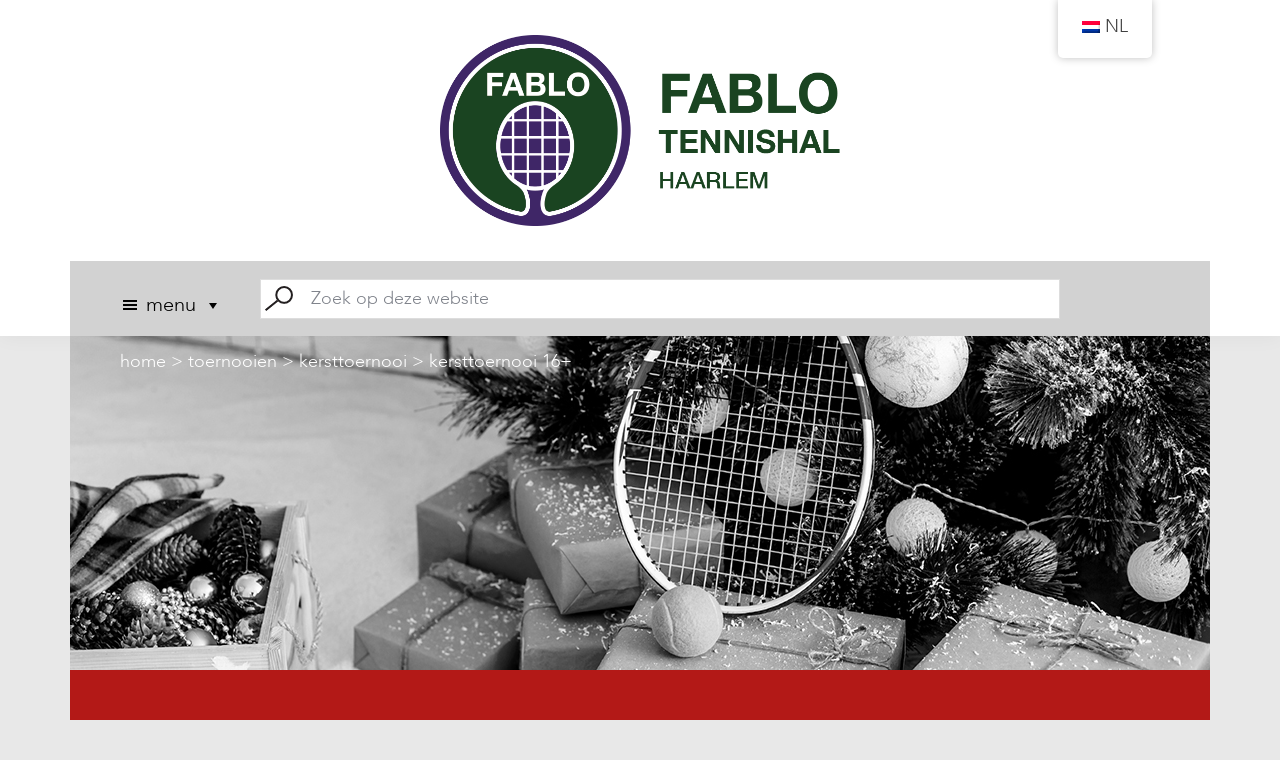

--- FILE ---
content_type: text/html; charset=UTF-8
request_url: https://fablotennishal.nl/toernooien/kersttoernooi-fablo-tennishal/kersttoernooi-16/
body_size: 13940
content:
<!DOCTYPE html>
<html lang="nl-NL">
<head >
<meta charset="UTF-8" />
<meta name="viewport" content="width=device-width, initial-scale=1" />
<!-- This site is running CAOS for WordPress -->
<meta name='robots' content='index, follow, max-image-preview:large, max-snippet:-1, max-video-preview:-1' />

	<!-- This site is optimized with the Yoast SEO plugin v26.7 - https://yoast.com/wordpress/plugins/seo/ -->
	<title>Kersttoernooi 16+ - Fablo Tennishal Haarlem</title>
	<meta name="description" content="Bekijk de informatie over Kersttoernooi 16+ op de website van Fablo Tennishal - de gezelligste tennishal van Haarlem." />
	<link rel="canonical" href="https://fablotennishal.nl/toernooien/kersttoernooi-fablo-tennishal/kersttoernooi-16/" />
	<meta property="og:locale" content="nl_NL" />
	<meta property="og:type" content="article" />
	<meta property="og:title" content="Kersttoernooi 16+ - Fablo Tennishal Haarlem" />
	<meta property="og:description" content="Bekijk de informatie over Kersttoernooi 16+ op de website van Fablo Tennishal - de gezelligste tennishal van Haarlem." />
	<meta property="og:url" content="https://fablotennishal.nl/toernooien/kersttoernooi-fablo-tennishal/kersttoernooi-16/" />
	<meta property="og:site_name" content="Fablo Tennishal" />
	<meta property="article:modified_time" content="2025-12-23T09:21:27+00:00" />
	<meta property="og:image" content="https://fablotennishal.nl/wp-content/uploads/2021/08/banner_kersttoernooi.jpg" />
	<meta property="og:image:width" content="1140" />
	<meta property="og:image:height" content="334" />
	<meta property="og:image:type" content="image/jpeg" />
	<meta name="twitter:card" content="summary_large_image" />
	<meta name="twitter:label1" content="Geschatte leestijd" />
	<meta name="twitter:data1" content="2 minuten" />
	<script type="application/ld+json" class="yoast-schema-graph">{"@context":"https://schema.org","@graph":[{"@type":"WebPage","@id":"https://fablotennishal.nl/toernooien/kersttoernooi-fablo-tennishal/kersttoernooi-16/","url":"https://fablotennishal.nl/toernooien/kersttoernooi-fablo-tennishal/kersttoernooi-16/","name":"Kersttoernooi 16+ - Fablo Tennishal Haarlem","isPartOf":{"@id":"https://fablotennishal.nl/#website"},"primaryImageOfPage":{"@id":"https://fablotennishal.nl/toernooien/kersttoernooi-fablo-tennishal/kersttoernooi-16/#primaryimage"},"image":{"@id":"https://fablotennishal.nl/toernooien/kersttoernooi-fablo-tennishal/kersttoernooi-16/#primaryimage"},"thumbnailUrl":"https://fablotennishal.nl/wp-content/uploads/2021/08/banner_kersttoernooi.jpg","datePublished":"2020-09-17T09:09:45+00:00","dateModified":"2025-12-23T09:21:27+00:00","description":"Bekijk de informatie over Kersttoernooi 16+ op de website van Fablo Tennishal - de gezelligste tennishal van Haarlem.","breadcrumb":{"@id":"https://fablotennishal.nl/toernooien/kersttoernooi-fablo-tennishal/kersttoernooi-16/#breadcrumb"},"inLanguage":"nl-NL","potentialAction":[{"@type":"ReadAction","target":["https://fablotennishal.nl/toernooien/kersttoernooi-fablo-tennishal/kersttoernooi-16/"]}]},{"@type":"ImageObject","inLanguage":"nl-NL","@id":"https://fablotennishal.nl/toernooien/kersttoernooi-fablo-tennishal/kersttoernooi-16/#primaryimage","url":"https://fablotennishal.nl/wp-content/uploads/2021/08/banner_kersttoernooi.jpg","contentUrl":"https://fablotennishal.nl/wp-content/uploads/2021/08/banner_kersttoernooi.jpg","width":1140,"height":334,"caption":"kersttoernooi fablo tennishal"},{"@type":"BreadcrumbList","@id":"https://fablotennishal.nl/toernooien/kersttoernooi-fablo-tennishal/kersttoernooi-16/#breadcrumb","itemListElement":[{"@type":"ListItem","position":1,"name":"Home","item":"https://fablotennishal.nl/"},{"@type":"ListItem","position":2,"name":"Toernooien","item":"https://fablotennishal.nl/toernooien/"},{"@type":"ListItem","position":3,"name":"Kersttoernooi","item":"https://fablotennishal.nl/toernooien/kersttoernooi-fablo-tennishal/"},{"@type":"ListItem","position":4,"name":"Kersttoernooi 16+"}]},{"@type":"WebSite","@id":"https://fablotennishal.nl/#website","url":"https://fablotennishal.nl/","name":"Fablo Tennishal","description":"Verhuur van tennisbanen en badmintonbaan","publisher":{"@id":"https://fablotennishal.nl/#organization"},"potentialAction":[{"@type":"SearchAction","target":{"@type":"EntryPoint","urlTemplate":"https://fablotennishal.nl/?s={search_term_string}"},"query-input":{"@type":"PropertyValueSpecification","valueRequired":true,"valueName":"search_term_string"}}],"inLanguage":"nl-NL"},{"@type":"Organization","@id":"https://fablotennishal.nl/#organization","name":"Fablo Tennishal","url":"https://fablotennishal.nl/","logo":{"@type":"ImageObject","inLanguage":"nl-NL","@id":"https://fablotennishal.nl/#/schema/logo/image/","url":"https://fablotennishal.eu/wp-content/uploads/2020/11/fablo-tennishal-logo-email.png","contentUrl":"https://fablotennishal.eu/wp-content/uploads/2020/11/fablo-tennishal-logo-email.png","width":513,"height":250,"caption":"Fablo Tennishal"},"image":{"@id":"https://fablotennishal.nl/#/schema/logo/image/"}}]}</script>
	<!-- / Yoast SEO plugin. -->


<link rel='preconnect' href='//www.google-analytics.com' />
<link rel="alternate" type="application/rss+xml" title="Fablo Tennishal &raquo; feed" href="https://fablotennishal.nl/feed/" />
<link rel="alternate" type="application/rss+xml" title="Fablo Tennishal &raquo; reacties feed" href="https://fablotennishal.nl/comments/feed/" />
<link rel="alternate" title="oEmbed (JSON)" type="application/json+oembed" href="https://fablotennishal.nl/wp-json/oembed/1.0/embed?url=https%3A%2F%2Ffablotennishal.nl%2Ftoernooien%2Fkersttoernooi-fablo-tennishal%2Fkersttoernooi-16%2F" />
<link rel="alternate" title="oEmbed (XML)" type="text/xml+oembed" href="https://fablotennishal.nl/wp-json/oembed/1.0/embed?url=https%3A%2F%2Ffablotennishal.nl%2Ftoernooien%2Fkersttoernooi-fablo-tennishal%2Fkersttoernooi-16%2F&#038;format=xml" />
<style id='wp-img-auto-sizes-contain-inline-css'>
img:is([sizes=auto i],[sizes^="auto," i]){contain-intrinsic-size:3000px 1500px}
/*# sourceURL=wp-img-auto-sizes-contain-inline-css */
</style>
<link rel='stylesheet' id='fablo-tennishal-css' href='https://fablotennishal.nl/wp-content/themes/fablo-tennishal/style.css?ver=0.0.5.3' media='all' />
<style id='fablo-tennishal-inline-css'>

		.wp-custom-logo .site-container .title-area {
			max-width: 400px;
		}
		
/*# sourceURL=fablo-tennishal-inline-css */
</style>
<style id='wp-emoji-styles-inline-css'>

	img.wp-smiley, img.emoji {
		display: inline !important;
		border: none !important;
		box-shadow: none !important;
		height: 1em !important;
		width: 1em !important;
		margin: 0 0.07em !important;
		vertical-align: -0.1em !important;
		background: none !important;
		padding: 0 !important;
	}
/*# sourceURL=wp-emoji-styles-inline-css */
</style>
<style id='wp-block-library-inline-css'>
:root{--wp-block-synced-color:#7a00df;--wp-block-synced-color--rgb:122,0,223;--wp-bound-block-color:var(--wp-block-synced-color);--wp-editor-canvas-background:#ddd;--wp-admin-theme-color:#007cba;--wp-admin-theme-color--rgb:0,124,186;--wp-admin-theme-color-darker-10:#006ba1;--wp-admin-theme-color-darker-10--rgb:0,107,160.5;--wp-admin-theme-color-darker-20:#005a87;--wp-admin-theme-color-darker-20--rgb:0,90,135;--wp-admin-border-width-focus:2px}@media (min-resolution:192dpi){:root{--wp-admin-border-width-focus:1.5px}}.wp-element-button{cursor:pointer}:root .has-very-light-gray-background-color{background-color:#eee}:root .has-very-dark-gray-background-color{background-color:#313131}:root .has-very-light-gray-color{color:#eee}:root .has-very-dark-gray-color{color:#313131}:root .has-vivid-green-cyan-to-vivid-cyan-blue-gradient-background{background:linear-gradient(135deg,#00d084,#0693e3)}:root .has-purple-crush-gradient-background{background:linear-gradient(135deg,#34e2e4,#4721fb 50%,#ab1dfe)}:root .has-hazy-dawn-gradient-background{background:linear-gradient(135deg,#faaca8,#dad0ec)}:root .has-subdued-olive-gradient-background{background:linear-gradient(135deg,#fafae1,#67a671)}:root .has-atomic-cream-gradient-background{background:linear-gradient(135deg,#fdd79a,#004a59)}:root .has-nightshade-gradient-background{background:linear-gradient(135deg,#330968,#31cdcf)}:root .has-midnight-gradient-background{background:linear-gradient(135deg,#020381,#2874fc)}:root{--wp--preset--font-size--normal:16px;--wp--preset--font-size--huge:42px}.has-regular-font-size{font-size:1em}.has-larger-font-size{font-size:2.625em}.has-normal-font-size{font-size:var(--wp--preset--font-size--normal)}.has-huge-font-size{font-size:var(--wp--preset--font-size--huge)}.has-text-align-center{text-align:center}.has-text-align-left{text-align:left}.has-text-align-right{text-align:right}.has-fit-text{white-space:nowrap!important}#end-resizable-editor-section{display:none}.aligncenter{clear:both}.items-justified-left{justify-content:flex-start}.items-justified-center{justify-content:center}.items-justified-right{justify-content:flex-end}.items-justified-space-between{justify-content:space-between}.screen-reader-text{border:0;clip-path:inset(50%);height:1px;margin:-1px;overflow:hidden;padding:0;position:absolute;width:1px;word-wrap:normal!important}.screen-reader-text:focus{background-color:#ddd;clip-path:none;color:#444;display:block;font-size:1em;height:auto;left:5px;line-height:normal;padding:15px 23px 14px;text-decoration:none;top:5px;width:auto;z-index:100000}html :where(.has-border-color){border-style:solid}html :where([style*=border-top-color]){border-top-style:solid}html :where([style*=border-right-color]){border-right-style:solid}html :where([style*=border-bottom-color]){border-bottom-style:solid}html :where([style*=border-left-color]){border-left-style:solid}html :where([style*=border-width]){border-style:solid}html :where([style*=border-top-width]){border-top-style:solid}html :where([style*=border-right-width]){border-right-style:solid}html :where([style*=border-bottom-width]){border-bottom-style:solid}html :where([style*=border-left-width]){border-left-style:solid}html :where(img[class*=wp-image-]){height:auto;max-width:100%}:where(figure){margin:0 0 1em}html :where(.is-position-sticky){--wp-admin--admin-bar--position-offset:var(--wp-admin--admin-bar--height,0px)}@media screen and (max-width:600px){html :where(.is-position-sticky){--wp-admin--admin-bar--position-offset:0px}}

/*# sourceURL=wp-block-library-inline-css */
</style><style id='wp-block-list-inline-css'>
ol,ul{box-sizing:border-box}:root :where(.wp-block-list.has-background){padding:1.25em 2.375em}
/*# sourceURL=https://fablotennishal.nl/wp-includes/blocks/list/style.min.css */
</style>
<style id='wp-block-group-inline-css'>
.wp-block-group{box-sizing:border-box}:where(.wp-block-group.wp-block-group-is-layout-constrained){position:relative}
/*# sourceURL=https://fablotennishal.nl/wp-includes/blocks/group/style.min.css */
</style>
<style id='wp-block-paragraph-inline-css'>
.is-small-text{font-size:.875em}.is-regular-text{font-size:1em}.is-large-text{font-size:2.25em}.is-larger-text{font-size:3em}.has-drop-cap:not(:focus):first-letter{float:left;font-size:8.4em;font-style:normal;font-weight:100;line-height:.68;margin:.05em .1em 0 0;text-transform:uppercase}body.rtl .has-drop-cap:not(:focus):first-letter{float:none;margin-left:.1em}p.has-drop-cap.has-background{overflow:hidden}:root :where(p.has-background){padding:1.25em 2.375em}:where(p.has-text-color:not(.has-link-color)) a{color:inherit}p.has-text-align-left[style*="writing-mode:vertical-lr"],p.has-text-align-right[style*="writing-mode:vertical-rl"]{rotate:180deg}
/*# sourceURL=https://fablotennishal.nl/wp-includes/blocks/paragraph/style.min.css */
</style>
<style id='global-styles-inline-css'>
:root{--wp--preset--aspect-ratio--square: 1;--wp--preset--aspect-ratio--4-3: 4/3;--wp--preset--aspect-ratio--3-4: 3/4;--wp--preset--aspect-ratio--3-2: 3/2;--wp--preset--aspect-ratio--2-3: 2/3;--wp--preset--aspect-ratio--16-9: 16/9;--wp--preset--aspect-ratio--9-16: 9/16;--wp--preset--color--black: #000000;--wp--preset--color--cyan-bluish-gray: #abb8c3;--wp--preset--color--white: #ffffff;--wp--preset--color--pale-pink: #f78da7;--wp--preset--color--vivid-red: #cf2e2e;--wp--preset--color--luminous-vivid-orange: #ff6900;--wp--preset--color--luminous-vivid-amber: #fcb900;--wp--preset--color--light-green-cyan: #7bdcb5;--wp--preset--color--vivid-green-cyan: #00d084;--wp--preset--color--pale-cyan-blue: #8ed1fc;--wp--preset--color--vivid-cyan-blue: #0693e3;--wp--preset--color--vivid-purple: #9b51e0;--wp--preset--color--theme-primary: #0073e5;--wp--preset--color--theme-secondary: #0073e5;--wp--preset--color--theme-white: #ffffff;--wp--preset--gradient--vivid-cyan-blue-to-vivid-purple: linear-gradient(135deg,rgb(6,147,227) 0%,rgb(155,81,224) 100%);--wp--preset--gradient--light-green-cyan-to-vivid-green-cyan: linear-gradient(135deg,rgb(122,220,180) 0%,rgb(0,208,130) 100%);--wp--preset--gradient--luminous-vivid-amber-to-luminous-vivid-orange: linear-gradient(135deg,rgb(252,185,0) 0%,rgb(255,105,0) 100%);--wp--preset--gradient--luminous-vivid-orange-to-vivid-red: linear-gradient(135deg,rgb(255,105,0) 0%,rgb(207,46,46) 100%);--wp--preset--gradient--very-light-gray-to-cyan-bluish-gray: linear-gradient(135deg,rgb(238,238,238) 0%,rgb(169,184,195) 100%);--wp--preset--gradient--cool-to-warm-spectrum: linear-gradient(135deg,rgb(74,234,220) 0%,rgb(151,120,209) 20%,rgb(207,42,186) 40%,rgb(238,44,130) 60%,rgb(251,105,98) 80%,rgb(254,248,76) 100%);--wp--preset--gradient--blush-light-purple: linear-gradient(135deg,rgb(255,206,236) 0%,rgb(152,150,240) 100%);--wp--preset--gradient--blush-bordeaux: linear-gradient(135deg,rgb(254,205,165) 0%,rgb(254,45,45) 50%,rgb(107,0,62) 100%);--wp--preset--gradient--luminous-dusk: linear-gradient(135deg,rgb(255,203,112) 0%,rgb(199,81,192) 50%,rgb(65,88,208) 100%);--wp--preset--gradient--pale-ocean: linear-gradient(135deg,rgb(255,245,203) 0%,rgb(182,227,212) 50%,rgb(51,167,181) 100%);--wp--preset--gradient--electric-grass: linear-gradient(135deg,rgb(202,248,128) 0%,rgb(113,206,126) 100%);--wp--preset--gradient--midnight: linear-gradient(135deg,rgb(2,3,129) 0%,rgb(40,116,252) 100%);--wp--preset--font-size--small: 18px;--wp--preset--font-size--medium: 20px;--wp--preset--font-size--large: 26px;--wp--preset--font-size--x-large: 42px;--wp--preset--font-size--normal: 20px;--wp--preset--font-size--larger-roman: 25px;--wp--preset--font-size--larger: 60px;--wp--preset--spacing--20: 0.44rem;--wp--preset--spacing--30: 0.67rem;--wp--preset--spacing--40: 1rem;--wp--preset--spacing--50: 1.5rem;--wp--preset--spacing--60: 2.25rem;--wp--preset--spacing--70: 3.38rem;--wp--preset--spacing--80: 5.06rem;--wp--preset--shadow--natural: 6px 6px 9px rgba(0, 0, 0, 0.2);--wp--preset--shadow--deep: 12px 12px 50px rgba(0, 0, 0, 0.4);--wp--preset--shadow--sharp: 6px 6px 0px rgba(0, 0, 0, 0.2);--wp--preset--shadow--outlined: 6px 6px 0px -3px rgb(255, 255, 255), 6px 6px rgb(0, 0, 0);--wp--preset--shadow--crisp: 6px 6px 0px rgb(0, 0, 0);}:where(.is-layout-flex){gap: 0.5em;}:where(.is-layout-grid){gap: 0.5em;}body .is-layout-flex{display: flex;}.is-layout-flex{flex-wrap: wrap;align-items: center;}.is-layout-flex > :is(*, div){margin: 0;}body .is-layout-grid{display: grid;}.is-layout-grid > :is(*, div){margin: 0;}:where(.wp-block-columns.is-layout-flex){gap: 2em;}:where(.wp-block-columns.is-layout-grid){gap: 2em;}:where(.wp-block-post-template.is-layout-flex){gap: 1.25em;}:where(.wp-block-post-template.is-layout-grid){gap: 1.25em;}.has-black-color{color: var(--wp--preset--color--black) !important;}.has-cyan-bluish-gray-color{color: var(--wp--preset--color--cyan-bluish-gray) !important;}.has-white-color{color: var(--wp--preset--color--white) !important;}.has-pale-pink-color{color: var(--wp--preset--color--pale-pink) !important;}.has-vivid-red-color{color: var(--wp--preset--color--vivid-red) !important;}.has-luminous-vivid-orange-color{color: var(--wp--preset--color--luminous-vivid-orange) !important;}.has-luminous-vivid-amber-color{color: var(--wp--preset--color--luminous-vivid-amber) !important;}.has-light-green-cyan-color{color: var(--wp--preset--color--light-green-cyan) !important;}.has-vivid-green-cyan-color{color: var(--wp--preset--color--vivid-green-cyan) !important;}.has-pale-cyan-blue-color{color: var(--wp--preset--color--pale-cyan-blue) !important;}.has-vivid-cyan-blue-color{color: var(--wp--preset--color--vivid-cyan-blue) !important;}.has-vivid-purple-color{color: var(--wp--preset--color--vivid-purple) !important;}.has-black-background-color{background-color: var(--wp--preset--color--black) !important;}.has-cyan-bluish-gray-background-color{background-color: var(--wp--preset--color--cyan-bluish-gray) !important;}.has-white-background-color{background-color: var(--wp--preset--color--white) !important;}.has-pale-pink-background-color{background-color: var(--wp--preset--color--pale-pink) !important;}.has-vivid-red-background-color{background-color: var(--wp--preset--color--vivid-red) !important;}.has-luminous-vivid-orange-background-color{background-color: var(--wp--preset--color--luminous-vivid-orange) !important;}.has-luminous-vivid-amber-background-color{background-color: var(--wp--preset--color--luminous-vivid-amber) !important;}.has-light-green-cyan-background-color{background-color: var(--wp--preset--color--light-green-cyan) !important;}.has-vivid-green-cyan-background-color{background-color: var(--wp--preset--color--vivid-green-cyan) !important;}.has-pale-cyan-blue-background-color{background-color: var(--wp--preset--color--pale-cyan-blue) !important;}.has-vivid-cyan-blue-background-color{background-color: var(--wp--preset--color--vivid-cyan-blue) !important;}.has-vivid-purple-background-color{background-color: var(--wp--preset--color--vivid-purple) !important;}.has-black-border-color{border-color: var(--wp--preset--color--black) !important;}.has-cyan-bluish-gray-border-color{border-color: var(--wp--preset--color--cyan-bluish-gray) !important;}.has-white-border-color{border-color: var(--wp--preset--color--white) !important;}.has-pale-pink-border-color{border-color: var(--wp--preset--color--pale-pink) !important;}.has-vivid-red-border-color{border-color: var(--wp--preset--color--vivid-red) !important;}.has-luminous-vivid-orange-border-color{border-color: var(--wp--preset--color--luminous-vivid-orange) !important;}.has-luminous-vivid-amber-border-color{border-color: var(--wp--preset--color--luminous-vivid-amber) !important;}.has-light-green-cyan-border-color{border-color: var(--wp--preset--color--light-green-cyan) !important;}.has-vivid-green-cyan-border-color{border-color: var(--wp--preset--color--vivid-green-cyan) !important;}.has-pale-cyan-blue-border-color{border-color: var(--wp--preset--color--pale-cyan-blue) !important;}.has-vivid-cyan-blue-border-color{border-color: var(--wp--preset--color--vivid-cyan-blue) !important;}.has-vivid-purple-border-color{border-color: var(--wp--preset--color--vivid-purple) !important;}.has-vivid-cyan-blue-to-vivid-purple-gradient-background{background: var(--wp--preset--gradient--vivid-cyan-blue-to-vivid-purple) !important;}.has-light-green-cyan-to-vivid-green-cyan-gradient-background{background: var(--wp--preset--gradient--light-green-cyan-to-vivid-green-cyan) !important;}.has-luminous-vivid-amber-to-luminous-vivid-orange-gradient-background{background: var(--wp--preset--gradient--luminous-vivid-amber-to-luminous-vivid-orange) !important;}.has-luminous-vivid-orange-to-vivid-red-gradient-background{background: var(--wp--preset--gradient--luminous-vivid-orange-to-vivid-red) !important;}.has-very-light-gray-to-cyan-bluish-gray-gradient-background{background: var(--wp--preset--gradient--very-light-gray-to-cyan-bluish-gray) !important;}.has-cool-to-warm-spectrum-gradient-background{background: var(--wp--preset--gradient--cool-to-warm-spectrum) !important;}.has-blush-light-purple-gradient-background{background: var(--wp--preset--gradient--blush-light-purple) !important;}.has-blush-bordeaux-gradient-background{background: var(--wp--preset--gradient--blush-bordeaux) !important;}.has-luminous-dusk-gradient-background{background: var(--wp--preset--gradient--luminous-dusk) !important;}.has-pale-ocean-gradient-background{background: var(--wp--preset--gradient--pale-ocean) !important;}.has-electric-grass-gradient-background{background: var(--wp--preset--gradient--electric-grass) !important;}.has-midnight-gradient-background{background: var(--wp--preset--gradient--midnight) !important;}.has-small-font-size{font-size: var(--wp--preset--font-size--small) !important;}.has-medium-font-size{font-size: var(--wp--preset--font-size--medium) !important;}.has-large-font-size{font-size: var(--wp--preset--font-size--large) !important;}.has-x-large-font-size{font-size: var(--wp--preset--font-size--x-large) !important;}
/*# sourceURL=global-styles-inline-css */
</style>

<style id='classic-theme-styles-inline-css'>
/*! This file is auto-generated */
.wp-block-button__link{color:#fff;background-color:#32373c;border-radius:9999px;box-shadow:none;text-decoration:none;padding:calc(.667em + 2px) calc(1.333em + 2px);font-size:1.125em}.wp-block-file__button{background:#32373c;color:#fff;text-decoration:none}
/*# sourceURL=/wp-includes/css/classic-themes.min.css */
</style>
<link rel='stylesheet' id='wp-components-css' href='https://fablotennishal.nl/wp-includes/css/dist/components/style.min.css?ver=bf06d00f5a612a06b5d2baa9bbdf949f' media='all' />
<link rel='stylesheet' id='wp-preferences-css' href='https://fablotennishal.nl/wp-includes/css/dist/preferences/style.min.css?ver=bf06d00f5a612a06b5d2baa9bbdf949f' media='all' />
<link rel='stylesheet' id='wp-block-editor-css' href='https://fablotennishal.nl/wp-includes/css/dist/block-editor/style.min.css?ver=bf06d00f5a612a06b5d2baa9bbdf949f' media='all' />
<link rel='stylesheet' id='popup-maker-block-library-style-css' href='https://fablotennishal.nl/wp-content/plugins/popup-maker/dist/packages/block-library-style.css?ver=dbea705cfafe089d65f1' media='all' />
<link rel='stylesheet' id='trp-floater-language-switcher-style-css' href='https://fablotennishal.nl/wp-content/plugins/translatepress-multilingual/assets/css/trp-floater-language-switcher.css?ver=3.0.7' media='all' />
<link rel='stylesheet' id='trp-language-switcher-style-css' href='https://fablotennishal.nl/wp-content/plugins/translatepress-multilingual/assets/css/trp-language-switcher.css?ver=3.0.7' media='all' />
<link rel='stylesheet' id='mc4wp-form-basic-css' href='https://fablotennishal.nl/wp-content/plugins/mailchimp-for-wp/assets/css/form-basic.css?ver=4.10.9' media='all' />
<link rel='stylesheet' id='megamenu-css' href='https://fablotennishal.nl/wp-content/uploads/maxmegamenu/style.css?ver=128b14' media='all' />
<link rel='stylesheet' id='dashicons-css' href='https://fablotennishal.nl/wp-includes/css/dashicons.min.css?ver=bf06d00f5a612a06b5d2baa9bbdf949f' media='all' />
<link rel='stylesheet' id='fablo-tennishal-gutenberg-css' href='https://fablotennishal.nl/wp-content/themes/fablo-tennishal/lib/gutenberg/front-end.css?ver=0.0.5.3' media='all' />
<style id='fablo-tennishal-gutenberg-inline-css'>
.ab-block-post-grid .ab-post-grid-items h2 a:hover {
	color: #0073e5;
}

.site-container .wp-block-button .wp-block-button__link {
	background-color: #0073e5;
}

.wp-block-button .wp-block-button__link:not(.has-background),
.wp-block-button .wp-block-button__link:not(.has-background):focus,
.wp-block-button .wp-block-button__link:not(.has-background):hover {
	color: #ffffff;
}

.site-container .wp-block-button.is-style-outline .wp-block-button__link {
	color: #0073e5;
}

.site-container .wp-block-button.is-style-outline .wp-block-button__link:focus,
.site-container .wp-block-button.is-style-outline .wp-block-button__link:hover {
	color: #2396ff;
}		.site-container .has-small-font-size {
			font-size: 18px;
		}		.site-container .has-normal-font-size {
			font-size: 20px;
		}		.site-container .has-large-font-size {
			font-size: 26px;
		}		.site-container .has-larger-roman-font-size {
			font-size: 25px;
		}		.site-container .has-larger-font-size {
			font-size: 60px;
		}		.site-container .has-theme-primary-color,
		.site-container .wp-block-button .wp-block-button__link.has-theme-primary-color,
		.site-container .wp-block-button.is-style-outline .wp-block-button__link.has-theme-primary-color {
			color: #0073e5;
		}

		.site-container .has-theme-primary-background-color,
		.site-container .wp-block-button .wp-block-button__link.has-theme-primary-background-color,
		.site-container .wp-block-pullquote.is-style-solid-color.has-theme-primary-background-color {
			background-color: #0073e5;
		}		.site-container .has-theme-secondary-color,
		.site-container .wp-block-button .wp-block-button__link.has-theme-secondary-color,
		.site-container .wp-block-button.is-style-outline .wp-block-button__link.has-theme-secondary-color {
			color: #0073e5;
		}

		.site-container .has-theme-secondary-background-color,
		.site-container .wp-block-button .wp-block-button__link.has-theme-secondary-background-color,
		.site-container .wp-block-pullquote.is-style-solid-color.has-theme-secondary-background-color {
			background-color: #0073e5;
		}		.site-container .has-theme-white-color,
		.site-container .wp-block-button .wp-block-button__link.has-theme-white-color,
		.site-container .wp-block-button.is-style-outline .wp-block-button__link.has-theme-white-color {
			color: #ffffff;
		}

		.site-container .has-theme-white-background-color,
		.site-container .wp-block-button .wp-block-button__link.has-theme-white-background-color,
		.site-container .wp-block-pullquote.is-style-solid-color.has-theme-white-background-color {
			background-color: #ffffff;
		}
/*# sourceURL=fablo-tennishal-gutenberg-inline-css */
</style>
<link rel='stylesheet' id='simple-social-icons-font-css' href='https://fablotennishal.nl/wp-content/plugins/simple-social-icons/css/style.css?ver=4.0.0' media='all' />
<script src="https://fablotennishal.nl/wp-includes/js/jquery/jquery.min.js?ver=3.7.1" id="jquery-core-js"></script>
<script src="https://fablotennishal.nl/wp-includes/js/jquery/jquery-migrate.min.js?ver=3.4.1" id="jquery-migrate-js"></script>
<script src="https://fablotennishal.nl/wp-content/themes/fablo-tennishal/js/fablo.js?ver=0.0.5.3" id="fablo-js"></script>
<script data-cfasync="false" async src="https://fablotennishal.nl/wp-content/uploads/caos/8340c4d1.js?id=G-CZXCYLPFDS" id="caos-gtag-js"></script>
<script data-cfasync="false" id="caos-gtag-js-after">
window.dataLayer = window.dataLayer || [];

    function gtag() {
        dataLayer.push(arguments);
    }

    gtag('js', new Date());
    gtag('config', 'G-CZXCYLPFDS', {"cookie_domain":"fablotennishal.nl","cookie_flags":"samesite=none;secure","allow_google_signals":true});
	
//# sourceURL=caos-gtag-js-after
</script>
<link rel="https://api.w.org/" href="https://fablotennishal.nl/wp-json/" /><link rel="alternate" title="JSON" type="application/json" href="https://fablotennishal.nl/wp-json/wp/v2/pages/664" /><link rel="EditURI" type="application/rsd+xml" title="RSD" href="https://fablotennishal.nl/xmlrpc.php?rsd" />

<link rel='shortlink' href='https://fablotennishal.nl/?p=664' />
<link rel="alternate" hreflang="nl-NL" href="https://fablotennishal.nl/toernooien/kersttoernooi-fablo-tennishal/kersttoernooi-16/"/>
<link rel="alternate" hreflang="en-US" href="https://fablotennishal.nl/en/toernooien/kersttoernooi-fablo-tennishal/kersttoernooi-16/"/>
<link rel="alternate" hreflang="nl" href="https://fablotennishal.nl/toernooien/kersttoernooi-fablo-tennishal/kersttoernooi-16/"/>
<link rel="alternate" hreflang="en" href="https://fablotennishal.nl/en/toernooien/kersttoernooi-fablo-tennishal/kersttoernooi-16/"/>
<link rel="pingback" href="https://fablotennishal.nl/xmlrpc.php" />
<link rel="icon" href="https://fablotennishal.nl/wp-content/uploads/2021/06/cropped-site_picto-32x32.jpg" sizes="32x32" />
<link rel="icon" href="https://fablotennishal.nl/wp-content/uploads/2021/06/cropped-site_picto-192x192.jpg" sizes="192x192" />
<link rel="apple-touch-icon" href="https://fablotennishal.nl/wp-content/uploads/2021/06/cropped-site_picto-180x180.jpg" />
<meta name="msapplication-TileImage" content="https://fablotennishal.nl/wp-content/uploads/2021/06/cropped-site_picto-270x270.jpg" />
		<style id="wp-custom-css">
			.wp-block-columns.is-style-tennisles {
	margin-bottom:15px;
}
.site-inner .entry-content .is-style-tennisles {
	margin-bottom:0;
	padding:0px;
	/*max-height:380px;*/
}
.site-inner .entry-content .is-style-tennisles .wp-block-column:not(:first-child) {
/*	margin-left: 60px; */
}
.wp-block-columns.is-style-tennisles .wp-block-column.min-height-1000 {
	min-height:1000px;
}
.entry-content .wp-block-columns.is-style-tennisles h2 {
	width:100%;
	text-align:center;
	background-color:#000;
	color:#fff;
	font-size:25px;
	line-height:30px;
	padding:20px 0;
	margin:0;
}
.wp-block-columns.is-style-tennisles .wp-block-image {
    margin: 0;
    position: absolute;
    max-width: 100%;
    height: calc( 100% - 69px );
	width:100%;
}
@media (max-width:600px) {
	.wp-block-columns.is-style-tennisles .wp-block-column {

		min-height:400px;
	}
}
.wp-block-columns.is-style-tennisles .wp-block-image img {
object-position: right top;
    width: 100%;
    object-fit: cover;
    height: 100%;

}
.wp-block-columns.is-style-tennisles .wp-block-image.small img {
object-position: center;
    width: 100%;
    object-fit: scale-down;
    height: 100%;
    max-width: 100%;
    margin: 0 auto;
}
.wp-block-columns.is-style-tennisles .wp-block-column {
	border-bottom:100px solid ;
	overflow:hidden;
	position:relative;
}
.wp-block-columns.is-style-tennisles ul {
	margin:30px auto 0;
	max-width:400px;
	position:relative;
	left:30px;
}
.wp-block-columns.is-style-tennisles ul li {
	list-style:none;
	position:relative;
	margin-bottom:10px;
}
.inline-svg {
	width:20px;
		position:absolute;
	left:-30px;
}

.gform_wrapper {
    margin-bottom: 16px;
    margin-top: 16px;
    max-width: 100%;
    padding: 20px;
}


/*
 * Gutenberg
 */

p.has-background {
    padding: 0px;
}
.wp-block-image img {
    max-width: 100%;

}

.has-theme-white-background-color {
	background-color:#fff;
}
.entry-content p.has-theme-white-color {
	color:#fff;
}

.site-header {
	position:relative;
	z-index:1;
}


		</style>
		<style>.breadcrumb-outer-wrap,h1.entry-title {background-color:#b31917}.wp-block-button.is-style-tennisbal a {background-color:#b31917}.wp-block-columns.is-style-tennisles .wp-block-column {border-color:#b31917}.site-inner {background-color:#c2c2c2}</style><style type="text/css">/** Mega Menu CSS: fs **/</style>
</head>
<body class="wp-singular page-template-default page page-id-664 page-child parent-pageid-510 wp-custom-logo wp-embed-responsive wp-theme-genesis wp-child-theme-fablo-tennishal translatepress-nl_NL mega-menu-primary header-full-width full-width-content genesis-breadcrumbs-visible genesis-singular-image-hidden genesis-footer-widgets-visible first-block-core-group"><div class="site-container"><ul class="genesis-skip-link"><li><a href="#genesis-nav-primary" class="screen-reader-shortcut"> Spring naar de hoofdnavigatie</a></li><li><a href="#genesis-content" class="screen-reader-shortcut"> Door naar de hoofd inhoud</a></li><li><a href="#genesis-footer-widgets" class="screen-reader-shortcut"> Spring naar de voettekst</a></li></ul><header class="site-header"><div class="wrap"><div class="title-area"><a href="https://fablotennishal.nl/" class="custom-logo-link" rel="home"><img width="789" height="376" src="https://fablotennishal.nl/wp-content/uploads/2021/07/cropped-logo_fablo_nieuw2021.png" class="custom-logo" alt="Fablo Tennishal" decoding="async" fetchpriority="high" srcset="https://fablotennishal.nl/wp-content/uploads/2021/07/cropped-logo_fablo_nieuw2021.png 789w, https://fablotennishal.nl/wp-content/uploads/2021/07/cropped-logo_fablo_nieuw2021-300x143.png 300w, https://fablotennishal.nl/wp-content/uploads/2021/07/cropped-logo_fablo_nieuw2021-768x366.png 768w" sizes="(max-width: 789px) 100vw, 789px" /></a><p class="site-title">Fablo Tennishal</p><p class="site-description">Verhuur van tennisbanen en badmintonbaan</p></div><div class="nav-wrap"><form class="search-form" method="get" action="https://fablotennishal.nl/" role="search"><label class="search-form-label screen-reader-text" for="searchform-1">Zoek op deze website</label><input class="search-form-input" type="search" name="s" id="searchform-1" placeholder="Zoek op deze website"><input class="search-form-submit" type="submit" value="Zoek"><meta content="https://fablotennishal.nl/?s={s}"></form><a class="contact" href=""></a><nav class="nav-primary" aria-label="Hoofd" id="genesis-nav-primary"><div class="wrap"><div id="mega-menu-wrap-primary" class="mega-menu-wrap"><div class="mega-menu-toggle"><div class="mega-toggle-blocks-left"></div><div class="mega-toggle-blocks-center"></div><div class="mega-toggle-blocks-right"><div class='mega-toggle-block mega-menu-toggle-animated-block mega-toggle-block-0' id='mega-toggle-block-0'><button aria-label="Toggle Menu" class="mega-toggle-animated mega-toggle-animated-slider" type="button" aria-expanded="false">
                  <span class="mega-toggle-animated-box">
                    <span class="mega-toggle-animated-inner"></span>
                  </span>
                </button></div></div></div><ul id="mega-menu-primary" class="mega-menu max-mega-menu mega-menu-horizontal mega-no-js" data-event="hover_intent" data-effect="fade_up" data-effect-speed="200" data-effect-mobile="disabled" data-effect-speed-mobile="0" data-mobile-force-width="false" data-second-click="go" data-document-click="collapse" data-vertical-behaviour="standard" data-breakpoint="640" data-unbind="true" data-mobile-state="collapse_all" data-mobile-direction="vertical" data-hover-intent-timeout="300" data-hover-intent-interval="100"><li class="mega-menu-item mega-menu-item-type-custom mega-menu-item-object-custom mega-menu-item-has-children mega-menu-megamenu mega-menu-grid mega-align-bottom-left mega-menu-grid mega-menu-item-135" id="mega-menu-item-135"><a class="mega-menu-link" href="#" aria-expanded="false" tabindex="0">Menu<span class="mega-indicator" aria-hidden="true"></span></a>
<ul class="mega-sub-menu" role='presentation'>
<li class="mega-menu-row" id="mega-menu-135-0">
	<ul class="mega-sub-menu" style='--columns:12' role='presentation'>
<li class="mega-menu-column mega-menu-columns-3-of-12" style="--columns:12; --span:3" id="mega-menu-135-0-0">
		<ul class="mega-sub-menu">
<li class="mega-menu-item mega-menu-item-type-widget widget_nav_menu mega-menu-item-nav_menu-3" id="mega-menu-item-nav_menu-3"><div class="menu-tennis-container"><ul id="menu-tennis" class="menu"><li id="menu-item-136" class="menu-item menu-item-type-post_type menu-item-object-page menu-item-has-children menu-item-136"><a href="https://fablotennishal.nl/tennis/">Tennis</a>
<ul class="sub-menu">
	<li id="menu-item-1037" class="menu-item menu-item-type-post_type menu-item-object-page menu-item-1037"><a href="https://fablotennishal.nl/tennis/reserveer-losse-tennisbaan/">reserveer een losse tennisbaan</a></li>
	<li id="menu-item-2234" class="menu-item menu-item-type-post_type menu-item-object-page menu-item-2234"><a href="https://fablotennishal.nl/tennis/reserveercontractbaan/">reserveer een vaste tennisbaan</a></li>
	<li id="menu-item-141" class="menu-item menu-item-type-post_type menu-item-object-page menu-item-141"><a href="https://fablotennishal.nl/tennis/tennissaldo/">tennissaldo</a></li>
	<li id="menu-item-2232" class="menu-item menu-item-type-post_type menu-item-object-page menu-item-2232"><a href="https://fablotennishal.nl/impressies-fablo-tennishal/">rondkijken in de fablo tennishal</a></li>
	<li id="menu-item-2304" class="menu-item menu-item-type-post_type menu-item-object-page menu-item-2304"><a href="https://fablotennishal.nl/tennis/tennisshop/">tennisshop en service</a></li>
	<li id="menu-item-2369" class="menu-item menu-item-type-post_type menu-item-object-page menu-item-2369"><a href="https://fablotennishal.nl/tennis/tennismaatje/">tennismaatje zoeken</a></li>
</ul>
</li>
</ul></div></li><li class="mega-menu-item mega-menu-item-type-widget widget_nav_menu mega-menu-item-nav_menu-12" id="mega-menu-item-nav_menu-12"><div class="menu-badminton-container"><ul id="menu-badminton" class="menu"><li id="menu-item-142" class="menu-item menu-item-type-post_type menu-item-object-page menu-item-has-children menu-item-142"><a href="https://fablotennishal.nl/badminton/">Badminton</a>
<ul class="sub-menu">
	<li id="menu-item-1038" class="menu-item menu-item-type-post_type menu-item-object-page menu-item-1038"><a href="https://fablotennishal.nl/badminton/online-reserveren-badminton/">reserveer een losse baan</a></li>
	<li id="menu-item-2293" class="menu-item menu-item-type-post_type menu-item-object-page menu-item-2293"><a href="https://fablotennishal.nl/badminton/reserveer-contractbaan-badminton/">reserveer een vaste baan</a></li>
	<li id="menu-item-4424" class="menu-item menu-item-type-post_type menu-item-object-page menu-item-4424"><a href="https://fablotennishal.nl/tennis/tennissaldo/">badmintonsaldo</a></li>
</ul>
</li>
</ul></div></li>		</ul>
</li><li class="mega-menu-column mega-menu-columns-3-of-12" style="--columns:12; --span:3" id="mega-menu-135-0-1">
		<ul class="mega-sub-menu">
<li class="mega-menu-item mega-menu-item-type-widget widget_nav_menu mega-menu-item-nav_menu-5" id="mega-menu-item-nav_menu-5"><div class="menu-tennisles-container"><ul id="menu-tennisles" class="menu"><li id="menu-item-477" class="menu-item menu-item-type-post_type menu-item-object-page menu-item-477"><a href="https://fablotennishal.nl/tennisles/">Tennisles</a></li>
</ul></div></li><li class="mega-menu-item mega-menu-item-type-widget widget_nav_menu mega-menu-item-nav_menu-4" id="mega-menu-item-nav_menu-4"><div class="menu-toernooien-container"><ul id="menu-toernooien" class="menu"><li id="menu-item-521" class="menu-item menu-item-type-post_type menu-item-object-page current-page-ancestor menu-item-has-children menu-item-521"><a href="https://fablotennishal.nl/toernooien/">Toernooien</a>
<ul class="sub-menu">
	<li id="menu-item-522" class="menu-item menu-item-type-post_type menu-item-object-page menu-item-522"><a href="https://fablotennishal.nl/toernooien/zaterdagavondtoernooi/">zaterdagavondtoernooi</a></li>
	<li id="menu-item-1018" class="menu-item menu-item-type-post_type menu-item-object-page menu-item-1018"><a href="https://fablotennishal.nl/toernooien/ouder-kind-toernooi/">ouder/kind toernooi</a></li>
	<li id="menu-item-523" class="menu-item menu-item-type-post_type menu-item-object-page current-page-ancestor menu-item-523"><a href="https://fablotennishal.nl/toernooien/kersttoernooi-fablo-tennishal/">kersttoernooi</a></li>
	<li id="menu-item-2363" class="menu-item menu-item-type-post_type menu-item-object-page menu-item-2363"><a href="https://fablotennishal.nl/toernooien/eigen-toernooi/">eigen tennistoernooi</a></li>
</ul>
</li>
</ul></div></li><li class="mega-menu-item mega-menu-item-type-widget widget_nav_menu mega-menu-item-nav_menu-15" id="mega-menu-item-nav_menu-15"><div class="menu-jaarprogramma-container"><ul id="menu-jaarprogramma" class="menu"><li id="menu-item-4325" class="menu-item menu-item-type-post_type menu-item-object-page menu-item-4325"><a href="https://fablotennishal.nl/jaarplanning/">Jaarplanning 2025-2026</a></li>
</ul></div></li>		</ul>
</li><li class="mega-menu-column mega-menu-columns-3-of-12" style="--columns:12; --span:3" id="mega-menu-135-0-2">
		<ul class="mega-sub-menu">
<li class="mega-menu-item mega-menu-item-type-widget widget_nav_menu mega-menu-item-nav_menu-9" id="mega-menu-item-nav_menu-9"><div class="menu-horeca-container"><ul id="menu-horeca" class="menu"><li id="menu-item-524" class="menu-item menu-item-type-post_type menu-item-object-page menu-item-has-children menu-item-524"><a href="https://fablotennishal.nl/horeca/">Horeca</a>
<ul class="sub-menu">
	<li id="menu-item-525" class="menu-item menu-item-type-post_type menu-item-object-page menu-item-525"><a href="https://fablotennishal.nl/horeca/buffet-arrangementen-fablo-tennishal/">buffet arrangementen</a></li>
	<li id="menu-item-157" class="menu-item menu-item-type-post_type menu-item-object-page menu-item-157"><a href="https://fablotennishal.nl/horeca/onze-ruimtes/">onze ruimtes</a></li>
</ul>
</li>
</ul></div></li><li class="mega-menu-item mega-menu-item-type-widget widget_nav_menu mega-menu-item-nav_menu-13" id="mega-menu-item-nav_menu-13"><div class="menu-competities-container"><ul id="menu-competities" class="menu"><li id="menu-item-2315" class="menu-item menu-item-type-post_type menu-item-object-page menu-item-has-children menu-item-2315"><a href="https://fablotennishal.nl/competities/">Competities</a>
<ul class="sub-menu">
	<li id="menu-item-2310" class="menu-item menu-item-type-post_type menu-item-object-page menu-item-2310"><a href="https://fablotennishal.nl/competities/wintercompetitie/">wintercompetitie</a></li>
	<li id="menu-item-2311" class="menu-item menu-item-type-post_type menu-item-object-page menu-item-2311"><a href="https://fablotennishal.nl/competities/tnh-teamcompetitie/">teamcompetitie 6/7 en 8/9</a></li>
	<li id="menu-item-2312" class="menu-item menu-item-type-post_type menu-item-object-page menu-item-2312"><a href="https://fablotennishal.nl/competities/haarlems-jeugdcircuit-fablo-tennishal/">haarlems jeugdcircuit</a></li>
</ul>
</li>
</ul></div></li>		</ul>
</li><li class="mega-menu-column mega-menu-columns-3-of-12" style="--columns:12; --span:3" id="mega-menu-135-0-3">
		<ul class="mega-sub-menu">
<li class="mega-menu-item mega-menu-item-type-widget widget_nav_menu mega-menu-item-nav_menu-10" id="mega-menu-item-nav_menu-10"><div class="menu-bedrijven-container"><ul id="menu-bedrijven" class="menu"><li id="menu-item-2029" class="menu-item menu-item-type-post_type menu-item-object-page menu-item-has-children menu-item-2029"><a href="https://fablotennishal.nl/bedrijven/">Bedrijven</a>
<ul class="sub-menu">
	<li id="menu-item-2039" class="menu-item menu-item-type-post_type menu-item-object-page menu-item-2039"><a href="https://fablotennishal.nl/bedrijven/bedrijfsactiviteit/">bedrijfstoernooi</a></li>
	<li id="menu-item-996" class="menu-item menu-item-type-post_type menu-item-object-page menu-item-996"><a href="https://fablotennishal.nl/bedrijven/reclamebord-in-de-fablo-tennishal/">reclamebord in de hal</a></li>
	<li id="menu-item-997" class="menu-item menu-item-type-post_type menu-item-object-page menu-item-997"><a href="https://fablotennishal.nl/bedrijven/netwerken-seminar-tennissen/">netwerken – seminars</a></li>
	<li id="menu-item-168" class="menu-item menu-item-type-post_type menu-item-object-page menu-item-168"><a href="https://fablotennishal.nl/bedrijven/seizoensbaan-bedrijfstennis/">seizoensbaan bedrijfstennis</a></li>
</ul>
</li>
</ul></div></li><li class="mega-menu-item mega-menu-item-type-widget widget_nav_menu mega-menu-item-nav_menu-7" id="mega-menu-item-nav_menu-7"><div class="menu-verenigingen-container"><ul id="menu-verenigingen" class="menu"><li id="menu-item-935" class="menu-item menu-item-type-post_type menu-item-object-page menu-item-has-children menu-item-935"><a href="https://fablotennishal.nl/verenigingen/">Verenigingen</a>
<ul class="sub-menu">
	<li id="menu-item-3911" class="menu-item menu-item-type-post_type menu-item-object-page menu-item-3911"><a href="https://fablotennishal.nl/verenigingen/zaterdag-zondagtoss/">zaterdag / zondagtoss</a></li>
	<li id="menu-item-904" class="menu-item menu-item-type-post_type menu-item-object-page menu-item-904"><a href="https://fablotennishal.nl/verenigingen/jeugd-van-vroeger/">jeugd van vroeger</a></li>
	<li id="menu-item-3913" class="menu-item menu-item-type-post_type menu-item-object-page menu-item-3913"><a href="https://fablotennishal.nl/verenigingen/smash/">Smash</a></li>
	<li id="menu-item-3912" class="menu-item menu-item-type-post_type menu-item-object-page menu-item-3912"><a href="https://fablotennishal.nl/verenigingen/senioren-en-tennis-s-e-t-2/">Senioren En Tennis (S.E.T.)</a></li>
</ul>
</li>
</ul></div></li>		</ul>
</li>	</ul>
</li></ul>
</li></ul></div></div></nav></div></header></div><div class="site-inner"><div class="content-sidebar-wrap"><div class="breadcrumb-outer-wrap"><div class="breadcrumb"><span class="breadcrumb-link-wrap"><a class="breadcrumb-link" href="https://fablotennishal.nl/"><span class="breadcrumb-link-text-wrap">Home</span></a><meta ></span> > <span class="breadcrumb-link-wrap"><a class="breadcrumb-link" href="https://fablotennishal.nl/toernooien/"><span class="breadcrumb-link-text-wrap">Toernooien</span></a><meta ></span> > <span class="breadcrumb-link-wrap"><a class="breadcrumb-link" href="https://fablotennishal.nl/toernooien/kersttoernooi-fablo-tennishal/"><span class="breadcrumb-link-text-wrap">Kersttoernooi</span></a><meta ></span> > Kersttoernooi 16+</div></div><div class="header-image"><img width="1140" height="334" src="https://fablotennishal.nl/wp-content/uploads/2021/08/banner_kersttoernooi.jpg" class="aligncenter" alt="kersttoernooi fablo tennishal" decoding="async" srcset="https://fablotennishal.nl/wp-content/uploads/2021/08/banner_kersttoernooi.jpg 1140w, https://fablotennishal.nl/wp-content/uploads/2021/08/banner_kersttoernooi-300x88.jpg 300w, https://fablotennishal.nl/wp-content/uploads/2021/08/banner_kersttoernooi-1024x300.jpg 1024w, https://fablotennishal.nl/wp-content/uploads/2021/08/banner_kersttoernooi-768x225.jpg 768w" sizes="(max-width: 1140px) 100vw, 1140px" /></div><style>.breadcrumb-outer-wrap {background:transparent !important;height:0 !important;}</style><main class="content" id="genesis-content"><article class="post-664 page type-page status-publish has-post-thumbnail entry" aria-label="Kersttoernooi 16+"><header class="entry-header"><h1 class="entry-title">Kersttoernooi 16+</h1>
</header><div class="entry-content">
<div class="wp-block-group"><div class="wp-block-group__inner-container is-layout-flow wp-block-group-is-layout-flow">
<div class="wp-block-group"><div class="wp-block-group__inner-container is-layout-flow wp-block-group-is-layout-flow">
<p class="has-text-align-center"></p>



<p class="has-text-align-center">Dit is traditiegetrouw het grootste toernooi waaraan eigenlijk alle categorieën deelnemen in alle leeftijden, vanaf 16 jaar. De finale-avond is altijd op 30 december met een officiële prijsuitreiking, gezellige livemuziek en lekkere hapjes en drankjes.</p>
</div></div>
</div></div>



<p class="has-text-align-center has-text-color has-background has-larger-roman-font-size" style="color:#ffffff;background-color:#000000">Informatie</p>



<div class="wp-block-group has-background" style="background-color:#f1f0ef"><div class="wp-block-group__inner-container is-layout-flow wp-block-group-is-layout-flow">
<p><strong>Wat?</strong><br>Dubbelspelen in de volgende&nbsp;categorieën:<br>HD 3/4/5, HD 6,&nbsp;HD 7,&nbsp;HD 8<br>DD 5/6, DD 7, DD 8<br>GD 5/6, GD7 ,&nbsp;GD 8</p>



<p><strong>Voor wie?</strong><br>Iedereen vanaf 16 jaar<br>Je hoeft geen lid van een tennisvereniging te zijn.</p>



<p><strong>Wanneer?</strong><br>27 december&nbsp;tot en met 30 december<br>tussen 14.00 uur tot 22.45 uur</p>



<p><strong>Waar?</strong><br>Fablo tennishal, Marcelisvaartpad 11 Haarlem</p>



<p><strong>Kosten?</strong><br>€ 16,50 p.p. (betalen bij aanvang van de eerste wedstrijd of via een automatische incasso)</p>



<p><strong>Inschrijven?</strong><br>Inschrijven kan weer vanaf 15 juli<br><br>Bijzonderheden:</p>



<ul class="wp-block-list">
<li>Per persoon kun je voor maximaal twee onderdelen inschrijven.</li>



<li>De eerste wedstrijd duurt twee ‘sets’ van een half uur (inclusief inspelen); indien een wedstrijd gelijk eindigt, dan wordt de winnaar bepaald d.m.v. een tiebreak.</li>



<li>De winnaar van de eerste wedstrijd gaat naar de winnaarspoule, de verliezer naar de verliezerspoule; vervolgens wordt via het afvalsysteem gespeeld.</li>



<li>In sommige categorieën wordt er gespeeld in een poule.</li>



<li>Inschrijving sluit op 15 december of tot het maximaal aantal deelnemers bereikt is. Na deze datum proberen we je nog wel te plaatsen als er plek is.</li>
</ul>



<p>&nbsp;Bekijk hier het <a href="https://fablotennishal.nl/wp-content/uploads/2021/08/Wedstrijdreglement-16-50.pdf" target="_blank" rel="noreferrer noopener">wedstrijdreglement</a></p>



<p class="has-text-align-center has-text-color has-background has-larger-roman-font-size" style="color:#ffffff;background-color:#b31917"><a href="https://www.toernooi.nl/tournament/F7181E6C-22A0-4B80-B25C-E7D09DF83D2E" target="_blank" rel="noreferrer noopener">Schrijf hier in</a></p>



<p></p>
</div></div>



<p></p>
</div></article></main></div></div><div class="footer-widgets" id="genesis-footer-widgets"><h2 class="genesis-sidebar-title screen-reader-text">Footer</h2><div class="wrap"><div class="widget-area footer-widgets-1 footer-widget-area"><section id="text-4" class="widget widget_text"><div class="widget-wrap"><h3 class="widgettitle widget-title">Adres en contact</h3>
			<div class="textwidget"><p>Fablo Tennishal<br />
Marcelisvaartpad 11<br />
2015 CS Haarlem<br />
023-5100537<br />
<a href="mailto:info@fablotennishal.nl">info@fablotennishal.nl</a></p>
</div>
		</div></section>
</div><div class="widget-area footer-widgets-2 footer-widget-area"><section id="text-5" class="widget widget_text"><div class="widget-wrap"><h3 class="widgettitle widget-title">Nieuwsbrief</h3>
			<div class="textwidget"><p>Blijf op de hoogte van het nieuws en de beste acties!</p>
<p>Schrijf je in voor onze nieuwsbrief:<script>(function() {
	window.mc4wp = window.mc4wp || {
		listeners: [],
		forms: {
			on: function(evt, cb) {
				window.mc4wp.listeners.push(
					{
						event   : evt,
						callback: cb
					}
				);
			}
		}
	}
})();
</script><!-- Mailchimp for WordPress v4.10.9 - https://wordpress.org/plugins/mailchimp-for-wp/ --><form id="mc4wp-form-1" class="mc4wp-form mc4wp-form-391 mc4wp-form-basic" method="post" data-id="391" data-name="Inschrijven nieuwsbrief" ><div class="mc4wp-form-fields"><p>
    <label>Voornaam</label>
    <input type="text" name="FNAME">
</p>
<p>
    <label>Achternaam</label>
    <input type="text" name="LNAME">
</p>
<p>
    <label>E-mailadres</label>
    <input type="email" name="EMAIL" required="">
</p>
<input type="hidden" name="INTERESTS[c89befe630]" value="Algemeen|Kersttoernooi|Zaterdagavondtoernooi|Ouder/kind">

<p>
    <input type="submit" value="Abonneer">
</p></div><label style="display: none !important;">Laat dit veld leeg als je een mens bent: <input type="text" name="_mc4wp_honeypot" value="" tabindex="-1" autocomplete="off" /></label><input type="hidden" name="_mc4wp_timestamp" value="1769086403" /><input type="hidden" name="_mc4wp_form_id" value="391" /><input type="hidden" name="_mc4wp_form_element_id" value="mc4wp-form-1" /><div class="mc4wp-response"></div></form><!-- / Mailchimp for WordPress Plugin -->Uw adres wordt niet gedeeld met derden.</p>
</div>
		</div></section>
</div><div class="widget-area footer-widgets-3 footer-widget-area"><section id="nav_menu-2" class="widget widget_nav_menu"><div class="widget-wrap"><h3 class="widgettitle widget-title">Overig</h3>
<div class="menu-footer-menu-container"><ul id="menu-footer-menu" class="menu"><li id="menu-item-2175" class="menu-item menu-item-type-post_type menu-item-object-page menu-item-2175"><a href="https://fablotennishal.nl/privacyverklaring/">privacyverklaring</a></li>
<li id="menu-item-2553" class="menu-item menu-item-type-custom menu-item-object-custom menu-item-2553"><a href="https://fablotennishal.nl/page-sitemap.xml">sitemap</a></li>
</ul></div></div></section>
</div><div class="widget-area footer-widgets-4 footer-widget-area"><section id="simple-social-icons-2" class="widget simple-social-icons"><div class="widget-wrap"><h3 class="widgettitle widget-title">Social media</h3>
<ul class="alignleft"><li class="ssi-facebook"><a href="https://nl-nl.facebook.com/fablotennishal" target="_blank" rel="noopener noreferrer"><svg role="img" class="social-facebook" aria-labelledby="social-facebook-2"><title id="social-facebook-2">Facebook</title><use xlink:href="https://fablotennishal.nl/wp-content/plugins/simple-social-icons/symbol-defs.svg#social-facebook"></use></svg></a></li><li class="ssi-instagram"><a href="https://www.instagram.com/fablotennishal/" target="_blank" rel="noopener noreferrer"><svg role="img" class="social-instagram" aria-labelledby="social-instagram-2"><title id="social-instagram-2">Instagram</title><use xlink:href="https://fablotennishal.nl/wp-content/plugins/simple-social-icons/symbol-defs.svg#social-instagram"></use></svg></a></li><li class="ssi-twitter"><a href="https://twitter.com/fablotennishal" target="_blank" rel="noopener noreferrer"><svg role="img" class="social-twitter" aria-labelledby="social-twitter-2"><title id="social-twitter-2">Twitter</title><use xlink:href="https://fablotennishal.nl/wp-content/plugins/simple-social-icons/symbol-defs.svg#social-twitter"></use></svg></a></li></ul></div></section>
</div></div></div></div><template id="tp-language" data-tp-language="nl_NL"></template><script type="speculationrules">
{"prefetch":[{"source":"document","where":{"and":[{"href_matches":"/*"},{"not":{"href_matches":["/wp-*.php","/wp-admin/*","/wp-content/uploads/*","/wp-content/*","/wp-content/plugins/*","/wp-content/themes/fablo-tennishal/*","/wp-content/themes/genesis/*","/*\\?(.+)"]}},{"not":{"selector_matches":"a[rel~=\"nofollow\"]"}},{"not":{"selector_matches":".no-prefetch, .no-prefetch a"}}]},"eagerness":"conservative"}]}
</script>
        <div id="trp-floater-ls" onclick="" data-no-translation class="trp-language-switcher-container trp-floater-ls-codes trp-top-right trp-color-light flags-short-names" >
            <div id="trp-floater-ls-current-language" class="trp-with-flags">

                <a href="#" class="trp-floater-ls-disabled-language trp-ls-disabled-language" onclick="event.preventDefault()">
					<img class="trp-flag-image" src="https://fablotennishal.nl/wp-content/plugins/translatepress-multilingual/assets/images/flags/nl_NL.png" width="18" height="12" alt="nl_NL" title="Nederlands">NL				</a>

            </div>
            <div id="trp-floater-ls-language-list" class="trp-with-flags" >

                <div class="trp-language-wrap trp-language-wrap-top"><a href="#" class="trp-floater-ls-disabled-language trp-ls-disabled-language" onclick="event.preventDefault()"><img class="trp-flag-image" src="https://fablotennishal.nl/wp-content/plugins/translatepress-multilingual/assets/images/flags/nl_NL.png" width="18" height="12" alt="nl_NL" title="Nederlands">NL</a>                    <a href="https://fablotennishal.nl/en/toernooien/kersttoernooi-fablo-tennishal/kersttoernooi-16/"
                         title="English">
          						  <img class="trp-flag-image" src="https://fablotennishal.nl/wp-content/plugins/translatepress-multilingual/assets/images/flags/en_US.png" width="18" height="12" alt="en_US" title="English">EN					          </a>
                </div>            </div>
        </div>

    <script>(function() {function maybePrefixUrlField () {
  const value = this.value.trim()
  if (value !== '' && value.indexOf('http') !== 0) {
    this.value = 'http://' + value
  }
}

const urlFields = document.querySelectorAll('.mc4wp-form input[type="url"]')
for (let j = 0; j < urlFields.length; j++) {
  urlFields[j].addEventListener('blur', maybePrefixUrlField)
}
})();</script><style type="text/css" media="screen">#simple-social-icons-2 ul li a, #simple-social-icons-2 ul li a:hover, #simple-social-icons-2 ul li a:focus { background-color: #80848c !important; border-radius: 3px; color: #ffffff !important; border: 0px #ffffff solid !important; font-size: 20px; padding: 10px; }  #simple-social-icons-2 ul li a:hover, #simple-social-icons-2 ul li a:focus { background-color: #80848c !important; border-color: #ffffff !important; color: #ffffff !important; }  #simple-social-icons-2 ul li a:focus { outline: 1px dotted #80848c !important; }</style><script id="flying-pages-js-before">
window.FPConfig= {
	delay: 3600,
	ignoreKeywords: ["\/wp-admin","\/wp-login.php","\/cart","\/checkout","add-to-cart","logout","#","?",".png",".jpeg",".jpg",".gif",".svg",".webp"],
	maxRPS: 3,
    hoverDelay: 50
};
//# sourceURL=flying-pages-js-before
</script>
<script src="https://fablotennishal.nl/wp-content/plugins/flying-pages/flying-pages.min.js?ver=2.4.7" id="flying-pages-js" defer></script>
<script src="https://fablotennishal.nl/wp-includes/js/hoverIntent.min.js?ver=1.10.2" id="hoverIntent-js"></script>
<script src="https://fablotennishal.nl/wp-content/themes/genesis/lib/js/menu/superfish.min.js?ver=1.7.10" id="superfish-js"></script>
<script src="https://fablotennishal.nl/wp-content/themes/genesis/lib/js/menu/superfish.args.min.js?ver=3.6.1" id="superfish-args-js"></script>
<script src="https://fablotennishal.nl/wp-content/themes/genesis/lib/js/skip-links.min.js?ver=3.6.1" id="skip-links-js"></script>
<script id="fablo-tennishal-responsive-menu-js-extra">
var genesis_responsive_menu = {"mainMenu":"Menu","menuIconClass":"dashicons-before dashicons-menu","subMenu":"Submenu","subMenuIconClass":"dashicons-before dashicons-arrow-down-alt2","menuClasses":{"others":[".nav-primary"]}};
//# sourceURL=fablo-tennishal-responsive-menu-js-extra
</script>
<script src="https://fablotennishal.nl/wp-content/themes/genesis/lib/js/menu/responsive-menus.min.js?ver=1.1.3" id="fablo-tennishal-responsive-menu-js"></script>
<script src="https://fablotennishal.nl/wp-content/plugins/megamenu/js/maxmegamenu.js?ver=3.7" id="megamenu-js"></script>
<script defer src="https://fablotennishal.nl/wp-content/plugins/mailchimp-for-wp/assets/js/forms.js?ver=4.10.9" id="mc4wp-forms-api-js"></script>
<script id="wp-emoji-settings" type="application/json">
{"baseUrl":"https://s.w.org/images/core/emoji/17.0.2/72x72/","ext":".png","svgUrl":"https://s.w.org/images/core/emoji/17.0.2/svg/","svgExt":".svg","source":{"concatemoji":"https://fablotennishal.nl/wp-includes/js/wp-emoji-release.min.js?ver=bf06d00f5a612a06b5d2baa9bbdf949f"}}
</script>
<script type="module">
/*! This file is auto-generated */
const a=JSON.parse(document.getElementById("wp-emoji-settings").textContent),o=(window._wpemojiSettings=a,"wpEmojiSettingsSupports"),s=["flag","emoji"];function i(e){try{var t={supportTests:e,timestamp:(new Date).valueOf()};sessionStorage.setItem(o,JSON.stringify(t))}catch(e){}}function c(e,t,n){e.clearRect(0,0,e.canvas.width,e.canvas.height),e.fillText(t,0,0);t=new Uint32Array(e.getImageData(0,0,e.canvas.width,e.canvas.height).data);e.clearRect(0,0,e.canvas.width,e.canvas.height),e.fillText(n,0,0);const a=new Uint32Array(e.getImageData(0,0,e.canvas.width,e.canvas.height).data);return t.every((e,t)=>e===a[t])}function p(e,t){e.clearRect(0,0,e.canvas.width,e.canvas.height),e.fillText(t,0,0);var n=e.getImageData(16,16,1,1);for(let e=0;e<n.data.length;e++)if(0!==n.data[e])return!1;return!0}function u(e,t,n,a){switch(t){case"flag":return n(e,"\ud83c\udff3\ufe0f\u200d\u26a7\ufe0f","\ud83c\udff3\ufe0f\u200b\u26a7\ufe0f")?!1:!n(e,"\ud83c\udde8\ud83c\uddf6","\ud83c\udde8\u200b\ud83c\uddf6")&&!n(e,"\ud83c\udff4\udb40\udc67\udb40\udc62\udb40\udc65\udb40\udc6e\udb40\udc67\udb40\udc7f","\ud83c\udff4\u200b\udb40\udc67\u200b\udb40\udc62\u200b\udb40\udc65\u200b\udb40\udc6e\u200b\udb40\udc67\u200b\udb40\udc7f");case"emoji":return!a(e,"\ud83e\u1fac8")}return!1}function f(e,t,n,a){let r;const o=(r="undefined"!=typeof WorkerGlobalScope&&self instanceof WorkerGlobalScope?new OffscreenCanvas(300,150):document.createElement("canvas")).getContext("2d",{willReadFrequently:!0}),s=(o.textBaseline="top",o.font="600 32px Arial",{});return e.forEach(e=>{s[e]=t(o,e,n,a)}),s}function r(e){var t=document.createElement("script");t.src=e,t.defer=!0,document.head.appendChild(t)}a.supports={everything:!0,everythingExceptFlag:!0},new Promise(t=>{let n=function(){try{var e=JSON.parse(sessionStorage.getItem(o));if("object"==typeof e&&"number"==typeof e.timestamp&&(new Date).valueOf()<e.timestamp+604800&&"object"==typeof e.supportTests)return e.supportTests}catch(e){}return null}();if(!n){if("undefined"!=typeof Worker&&"undefined"!=typeof OffscreenCanvas&&"undefined"!=typeof URL&&URL.createObjectURL&&"undefined"!=typeof Blob)try{var e="postMessage("+f.toString()+"("+[JSON.stringify(s),u.toString(),c.toString(),p.toString()].join(",")+"));",a=new Blob([e],{type:"text/javascript"});const r=new Worker(URL.createObjectURL(a),{name:"wpTestEmojiSupports"});return void(r.onmessage=e=>{i(n=e.data),r.terminate(),t(n)})}catch(e){}i(n=f(s,u,c,p))}t(n)}).then(e=>{for(const n in e)a.supports[n]=e[n],a.supports.everything=a.supports.everything&&a.supports[n],"flag"!==n&&(a.supports.everythingExceptFlag=a.supports.everythingExceptFlag&&a.supports[n]);var t;a.supports.everythingExceptFlag=a.supports.everythingExceptFlag&&!a.supports.flag,a.supports.everything||((t=a.source||{}).concatemoji?r(t.concatemoji):t.wpemoji&&t.twemoji&&(r(t.twemoji),r(t.wpemoji)))});
//# sourceURL=https://fablotennishal.nl/wp-includes/js/wp-emoji-loader.min.js
</script>
</body></html>


--- FILE ---
content_type: text/css
request_url: https://fablotennishal.nl/wp-content/themes/fablo-tennishal/style.css?ver=0.0.5.3
body_size: 10327
content:
/*
Theme Name: Fablo Tennishal
Theme URI: https://fablotennishal.nl/
Description: This is a custom Genesis child theme for Fablo Tennishal.
Author: Indigo Webstudio
Author URI: https://www.indigowebstudio.nl/

Version: 0.0.5.3

Tags: accessibility-ready, block-styles, custom-colors, custom-logo, custom-menu, editor-style, featured-images, footer-widgets, full-width-template, left-sidebar, one-column, right-sidebar, rtl-language-support, sticky-post, theme-options, threaded-comments, translation-ready, two-columns, wide-blocks

Template: genesis

License: GPL-2.0-or-later
License URI: https://www.gnu.org/licenses/gpl-2.0.html

Text Domain: genesis-sample
Requires at least: 5.4
Requires PHP: 5.6
*/

/* Table of Contents
- HTML5 Reset
	- Baseline Normalize
	- Box Sizing
	- Float Clearing
- Defaults
	- Typographical Elements
	- Headings
	- Objects
	- Gallery
	- Forms
	- Tables
	- Screen Reader Text
- Structure and Layout
	- Site Container
	- Site Inner
- Common Classes
	- Avatar
	- Genesis
	- Search Form
	- Titles
	- WordPress
- Widgets
	- Featured Content
- Plugins
	- Genesis eNews Extended
	- Genesis Simple FAQ
	- WPForms
- Skip Links
- Site Header
	- Title Area
- Site Navigation
	- Responsive Menu
	- Header Menu
	- Footer Menu
- Content Area
	- Entry Content
	- Entry Meta
	- Pagination
	- Entry Comments
- Sidebar
- Footer Widgets
- Site Footer
- Media Queries
	- Min-width: 960px
		- Site Header
		- Genesis Menu
		- Responsive Menu
		- Header Menu
		- Site Inner
		- Content
		- Sidebar
		- Author Box
		- After Entry
		- Column Classes
		- Entry Misc.
		- Footer Widgets
- Print Styles
*/

@font-face {
	font-family: 'Avenir-Light';
src: url('fonts/Avenir-Light.woff2') format('woff2'), url('fonts/Avenir-Light.woff') format('woff');

}

@font-face {
	font-family: 'Avenir-Black';

	src:
	url('fonts/Avenir-Black.woff2') format('woff2'), /* Super Modern Browsers */
	url('fonts/Avenir-Black.woff') format('woff');
}
@font-face {
	font-family: 'Avenir-Book';
	/*	src: url('fonts/Avenir-Book.eot'); /* IE9 Compat Modes */
	src:
	url('fonts/Avenir-Book.woff2') format('woff2'), /* Super Modern Browsers */
	url('fonts/Avenir-Book.woff') format('woff');
}
@font-face {
	font-family: 'Avenir-Heavy';
	/*	src: url('fonts/Avenir-Heavy.eot'); /* IE9 Compat Modes */
	src:
	url('fonts/Avenir-Heavy.woff2') format('woff2'), /* Super Modern Browsers */
	url('fonts/Avenir-Heavy.woff') format('woff');
}
/*
@font-face {
	font-family: 'Avenir-Light';
/*	src: url('fonts/Avenir-Light.eot'); /* IE9 Compat Modes * /
	src: url('fonts/Avenir-Light.eot?#iefix') format('embedded-opentype'), /* IE6-IE8 * /
	url('fonts/Avenir-Light.woff2') format('woff2'), /* Super Modern Browsers * /
	url('fonts/Avenir-Light.woff') format('woff'), /* Pretty Modern Browsers * /
	url('fonts/Avenir-Light.ttf')  format('truetype'), /* Safari, Android, iOS * /
}*/


@font-face {
	font-family: 'Avenir-Medium';
	/*	src: url('fonts/Avenir-Medium.eot'); /* IE9 Compat Modes */
	src:
	url('fonts/Avenir-Medium.woff2') format('woff2'), /* Super Modern Browsers */
	url('fonts/Avenir-Medium.woff') format('woff');
}
@font-face {
	font-family: 'Avenir-Roman';
	/*	src: url('fonts/Avenir-Roman.eot'); /* IE9 Compat Modes */
	src:
	url('fonts/Avenir-Roman.woff2') format('woff2'), /* Super Modern Browsers */
	url('fonts/Avenir-Roman.woff') format('woff');
}

/* Variables */
:root { --yellow: #d6b422; }
:root { --gray-1: #d2d2d2; }
:root { --gray-2: #e8e8e8; }
:root { --green-dark: #1a4421; }
:root { --gray-dark: #80848c; }
:root { --green-dark: #50604d; }
:root { --green: #4f5f4c; }
:root { --orange: #cc5b22; }
:root { --purple: #7b4f85; }
:root { --red: #ab303d; }
:root { --blue: #4b688c; }
:root { --pink: #b6577c; }
:root { --white: #ffffff; }
:root { --black: #000000; }

/* Dimensions */
:root { --site-width: 1140px; }




/* FONTS
--------------------------------------------------------------------------- */




/* HTML5 Reset
---------------------------------------------------------------------------- */

/* normalize.css v8.0.1 | MIT License | github.com/necolas/normalize.css
---------------------------------------------------------------------------- */
/* stylelint-disable */
html{line-height:1.15;-webkit-text-size-adjust:100%}body{margin:0}main{display:block}h1{font-size:2em;margin:.67em 0}hr{box-sizing:content-box;height:0;overflow:visible}pre{font-family:monospace,monospace;font-size:1em}a{background-color:transparent}abbr[title]{border-bottom:none;text-decoration:underline;text-decoration:underline dotted}b,strong{font-weight:bolder}code,kbd,samp{font-family:monospace,monospace;font-size:1em}small{font-size:80%}sub,sup{font-size:75%;line-height:0;position:relative;vertical-align:baseline}sub{bottom:-.25em}sup{top:-.5em}img{border-style:none}button,input,optgroup,select,textarea{font-family:inherit;font-size:100%;line-height:1.15;margin:0}button,input{overflow:visible}button,select{text-transform:none}[type=button],[type=reset],[type=submit],button{-webkit-appearance:button}[type=button]::-moz-focus-inner,[type=reset]::-moz-focus-inner,[type=submit]::-moz-focus-inner,button::-moz-focus-inner{border-style:none;padding:0}[type=button]:-moz-focusring,[type=reset]:-moz-focusring,[type=submit]:-moz-focusring,button:-moz-focusring{outline:1px dotted ButtonText}fieldset{padding:.35em .75em .625em}legend{box-sizing:border-box;color:inherit;display:table;max-width:100%;padding:0;white-space:normal}progress{vertical-align:baseline}textarea{overflow:auto}[type=checkbox],[type=radio]{box-sizing:border-box;padding:0}[type=number]::-webkit-inner-spin-button,[type=number]::-webkit-outer-spin-button{height:auto}[type=search]{-webkit-appearance:textfield;outline-offset:-2px}[type=search]::-webkit-search-decoration{-webkit-appearance:none}::-webkit-file-upload-button{-webkit-appearance:button;font:inherit}details{display:block}summary{display:list-item}[hidden],template{display:none}
/* stylelint-enable */

/* Box Sizing
--------------------------------------------- */

html {
	box-sizing: border-box;
}

*,
*::before,
*::after {
	box-sizing: inherit;
}

/* Float Clearing
--------------------------------------------- */

.author-box::before,
.clearfix::before,
.entry::before,
.entry-content::before,
.footer-widgets::before,
.nav-primary::before,
.nav-secondary::before,
.pagination::before,
.site-container::before,
.site-footer::before,
.site-header::before,
.site-inner::before,
.widget::before,
.wrap::before {
	content: " ";
	display: table;
}

.author-box::after,
.clearfix::after,
.entry::after,
.entry-content::after,
.footer-widgets::after,
.nav-primary::after,
.nav-secondary::after,
.pagination::after,
.site-container::after,
.site-footer::after,
.site-header::after,
.site-inner::after,
.widget::after,
.wrap::after {
	clear: both;
	content: " ";
	display: table;
}


/* Defaults
---------------------------------------------------------------------------- */

/* Typographical Elements
--------------------------------------------- */

html {
	-moz-osx-font-smoothing: grayscale;
	-webkit-font-smoothing: antialiased;
}

body {
	background-color: #e8e8e8;
	color: #000;
	font-family: "Avenir-Light", sans-serif;
	font-size: 20px;
	font-weight: 400;
	line-height: 1.2;
	margin: 0;
	/*overflow-x: hidden;*/
}

button,
input:focus,
input[type="button"],
input[type="reset"],
input[type="submit"],
textarea:focus,
.button,
.gallery img {
	transition: all 0.2s ease-in-out;
}

a {
	color: #0073e5;
	text-decoration: none;
	transition: color 0.2s ease-in-out, background-color 0.2s ease-in-out;
}

a:focus,
a:hover {
	color: #333;
	text-decoration: none;
}

p {
	margin: 0 0 30px;
	padding: 0;
}

ol,
ul {
	margin: 0;
	padding: 0;
}

li {
	list-style-type: none;
}

hr {
	border: 0;
	border-collapse: collapse;
	border-bottom: 1px solid currentColor;
	clear: both;
	color: #eee;
	margin: 1.65em auto;
}

b,
strong {
	font-weight: 700;
}

blockquote,
cite,
em,
i {
	font-style: italic;
}

mark {
	background: #ddd;
	color: #333;
}

blockquote {
	margin: 30px;
}

/* Headings
--------------------------------------------- */

h1,
h2,
h3,
h4,
h5,
h6 {
	font-family: "Avenir-Medium", sans-serif;
	font-weight: 400;
	line-height: 1.2;
	margin: 0 0 20px;
}

h1 {
	font-size: 30px;
}

h2 {
	font-size: 27px;
	margin-top:40px;
}

h3 {
	font-size: 24px;
}

h4 {
	font-size: 20px;
}

.entry-content h3,
.entry-content h4 {
	font-weight: 400;
	color: #1a4421;
}

.entry-content h4 {
	margin-top: 40px;
}

h5 {
	font-size: 18px;
}

h6 {
	font-size: 16px;
}
.entry-content .wp-block-columns .wp-block-column > h2,
.entry-content .wp-block-columns .wp-block-column > h3,
.entry-content > h2,
.entry-content > h3 {
	margin-left: 50px;
}
.entry-content p {
	font-family:"Avenir-Light";
	max-width:calc( 100% - 100px);
	margin-left:50px;
	margin-right:50px;
	margin-right:auto;
	padding: 10px;
	color: #1a4421;
}

.entry-content li > p {
	margin-left:0px;
	margin-right:0px;
}
.entry-content ul {
	list-style-position: inside;
}
.entry-content ul,
.tabellen {
	margin-left:60px;
	margin-right:60px;
}
/* Objects
--------------------------------------------- */

embed,
iframe,
img,
object,
video,
.wp-caption {
	max-width: 100%;
}

img {
	height: auto;
	vertical-align: top;
}

figure {
	margin: 0;
}

/* Gallery
--------------------------------------------- */

.gallery {
	overflow: hidden;
}

.gallery img {
	border: 1px solid #eee;
	height: auto;
	padding: 4px;
}

.gallery img:focus,
.gallery img:hover {
	border: 1px solid #999;
	outline: none;
}

.gallery-columns-1 .gallery-item {
	width: 100%;
}

.gallery-columns-2 .gallery-item {
	width: 50%;
}

.gallery-columns-3 .gallery-item {
	width: 33%;
}

.gallery-columns-4 .gallery-item {
	width: 25%;
}

.gallery-columns-5 .gallery-item {
	width: 20%;
}

.gallery-columns-6 .gallery-item {
	width: 16.6666%;
}

.gallery-columns-7 .gallery-item {
	width: 14.2857%;
}

.gallery-columns-8 .gallery-item {
	width: 12.5%;
}

.gallery-columns-9 .gallery-item {
	width: 11.1111%;
}

.gallery-columns-2 .gallery-item:nth-child(2n+1),
.gallery-columns-3 .gallery-item:nth-child(3n+1),
.gallery-columns-4 .gallery-item:nth-child(4n+1),
.gallery-columns-5 .gallery-item:nth-child(5n+1),
.gallery-columns-6 .gallery-item:nth-child(6n+1),
.gallery-columns-7 .gallery-item:nth-child(7n+1),
.gallery-columns-8 .gallery-item:nth-child(8n+1),
.gallery-columns-9 .gallery-item:nth-child(9n+1) {
	clear: left;
}

.gallery-item {
	float: left;
	margin: 0 0 30px;
	text-align: center;
}

/* Forms
--------------------------------------------- */

input,
select,
textarea {
	background-color: #fff;
	border: 1px solid #ddd;
	color: #333;
	font-size: 18px;
	font-weight: 400;
	padding: 15px;
	width: 100%;
}

input:focus,
textarea:focus {
	border: 1px solid #999;
	outline: none;
}

input[type="checkbox"],
input[type="image"],
input[type="radio"] {
	width: auto;
}

::-ms-input-placeholder {
	color: #80848c;
	opacity: 1;
}

:-ms-input-placeholder {
	color: #80848c;
	opacity: 1;
}

::placeholder {
	color: #80848c;
	opacity: 1;
}

button,
input[type="button"],
input[type="reset"],
input[type="submit"],
.site-container div.wpforms-container-full .wpforms-form input[type="submit"],
.site-container div.wpforms-container-full .wpforms-form button[type="submit"],
.button {
	background-color: #1a4421;
	color: #f5f5f5;
	border-color:#1a4421;
	cursor: pointer;
	display: inline-block;
	font-size: 16px;
	font-weight: 600;
	margin-bottom: 20px;
	padding: 8px 12px;
	text-decoration: none;
}

button:focus,
button:hover,
input[type="button"]:focus,
input[type="button"]:hover,
input[type="reset"]:focus,
input[type="reset"]:hover,
input[type="submit"]:focus,
input[type="submit"]:hover,
.site-container div.wpforms-container-full .wpforms-form input[type="submit"]:focus,
.site-container div.wpforms-container-full .wpforms-form input[type="submit"]:hover,
.site-container div.wpforms-container-full .wpforms-form button[type="submit"]:focus,
.site-container div.wpforms-container-full .wpforms-form button[type="submit"]:hover,
.button:focus,
.button:hover {
	background-color: #1a4421;
	color: #f5f5f5;
	border-color:#1a4421;
}

.entry-content .button:focus,
.entry-content .button:hover {
	color: #fff;
}

.button {
	display: inline-block;
}

.site-container button:disabled,
.site-container button:disabled:hover,
.site-container input:disabled,
.site-container input:disabled:hover,
.site-container input[type="button"]:disabled,
.site-container input[type="button"]:disabled:hover,
.site-container input[type="reset"]:disabled,
.site-container input[type="reset"]:disabled:hover,
.site-container input[type="submit"]:disabled,
.site-container input[type="submit"]:disabled:hover {
	background-color: #eee;
	border-width: 0;
	color: #777;
	cursor: not-allowed;
}

input[type="search"]::-webkit-search-cancel-button,
input[type="search"]::-webkit-search-results-button {
	display: none;
}

/* Tables
--------------------------------------------- */

table {
	border-collapse: collapse;
	border-spacing: 0;
	margin-bottom: 40px;
	width: 100%;
	word-break: normal;
}

tbody {
	border-bottom: 1px solid #eee;
}

td,
th {
	line-height: 2;
	text-align: left;
	vertical-align: top;
}

td {
	padding: 0.5em;
}

tr {
	border-top: 1px solid #eee;
}

th {
	font-weight: 600;
	padding: 0.5em;
}

/* Screen Reader Text
--------------------------------------------- */

.screen-reader-shortcut,
.screen-reader-text,
.screen-reader-text span {
	border: 0;
	clip: rect(0, 0, 0, 0);
	height: 1px;
	overflow: hidden;
	position: absolute !important;
	width: 1px;
	word-wrap: normal !important;
}

.screen-reader-text:focus,
.screen-reader-shortcut:focus,
.widget_search input[type="submit"]:focus {
	background: #fff;
	box-shadow: 0 0 2px 2px rgba(0, 0, 0, 0.6);
	clip: auto !important;
	color: #333;
	display: block;
	font-size: 1em;
	font-weight: 700;
	height: auto;
	padding: 15px 23px 14px;
	text-decoration: none;
	width: auto;
	z-index: 100000; /* Above WP toolbar. */
}

.more-link {
	display: inline-block;
	position: relative;
	margin-bottom: 30px;
}


/* Structure and Layout
---------------------------------------------------------------------------- */

/* Site Container
--------------------------------------------- */

.site-container {
	animation: fadein 1s;
	word-wrap: break-word;
	position:relative;
	z-index:2;
}

@keyframes fadein {

	from {
		opacity: 0;
	}

	to {
		opacity: 1;
	}

}

/* Site Inner
--------------------------------------------- */

.site-inner {
	clear: both;
	margin: 0 auto;
	padding: 60px 0px 0;
}


/* Common Classes
---------------------------------------------------------------------------- */

/* Avatar
--------------------------------------------- */

.avatar {
	border-radius: 50%;
	float: left;
}

.author-box .avatar,
.alignleft .avatar {
	margin-right: 20px;
}

.alignright .avatar {
	margin-left: 20px;
}

.comment .avatar {
	margin: 0 15px 20px 0;
}

/* Genesis
--------------------------------------------- */

.after-entry,
.archive-description,
.author-box {
	margin-bottom: 40px;
}

.after-entry {
	box-shadow: 0 0 20px rgba(0, 0, 0, 0.05);
	padding: 20px 30px;
}

.after-entry .widget:last-of-type {
	margin-bottom: 0;
}

.breadcrumb {
	color: #fff;
	font-size: 18px;
	margin-left: 50px;
	line-height: 22px;
	position: absolute;
	margin-top: 10px;
	text-transform: lowercase;
	padding-top: 5px;
	z-index:1;
}
.breadcrumb a {
	color:#fff;
	text-decoration:none;
}
.genesis-title-hidden .breadcrumb {

}

.archive-description p:last-child,
.author-box p:last-child {
	margin-bottom: 0;
}

/* Search Form
--------------------------------------------- */

.search-form {
	overflow: hidden;
}

.entry-content .search-form {
	margin-bottom: 40px;
	width: 50%;
}

.post-password-form input[type="submit"],
.search-form input[type="submit"] {
	margin-top: 10px;
}

.search-form input[type="submit"] {
	width: 0;
	border: none;
	z-index: -1;
}

.widget_search input[type="submit"] {
	border: 0;
	clip: rect(0, 0, 0, 0);
	height: 1px;
	margin: -1px;
	padding: 0;
	position: absolute;
	width: 1px;
}
/*
 * Search results
 */

body.search #genesis-content {
background-color:#c2c2c2;
}
body.search .content .entry {
	max-width:95%;
	margin:0 auto;
}

body.search .content .entry h2 {
	margin-top: 20px;
	margin-bottom: 10px;
}
body.search .content article header.entry-header {
	background:transparent;
}
/* Titles
--------------------------------------------- */

.archive-description .entry-title,
.archive-title,
.author-box-title {
	font-size: 20px;
	font-weight: 600;
	margin-bottom: 10px;
}

.entry-title {
	font-size: 30px;
	margin-bottom: 10px;
}

.entry-title a,
.sidebar .widget-title a {
	color: #1a4421;
	text-decoration: none;
}

.entry-title a:focus,
.entry-title a:hover {
	text-decoration:underlinel;
}

.widget-title {
	font-size: 18px;
	font-weight: 600;
	margin-bottom: 20px;
}
.site-inner {
	padding-top:0;
}
/*
.genesis-title-hidden .site-inner {
	padding-top: 0;
}
*/
header.entry-header,
.archive-description {
	background-color:#1a4421;
}
.archive-description h1,
h1.entry-title {
	line-height:140px;
	text-align:center;
	color:#fff;
	font-size:40px;
	margin-bottom:0;
}



/* WordPress
--------------------------------------------- */

a.aligncenter img {
	display: block;
	margin: 0 auto;
}

a.alignnone {
	display: inline-block;
}

.alignleft {
	float: left;
	text-align: left;
}

.alignright {
	float: right;
	text-align: right;
}

a.alignleft,
a.alignnone,
a.alignright {
	max-width: 100%;
}

img.centered,
.aligncenter,
.singular-image {
	display: block;
	margin: 0 auto 30px;
}

img.alignnone,
.alignnone {
	margin-bottom: 15px;
}

a.alignleft,
img.alignleft,
.wp-caption.alignleft {
	margin: 0 20px 20px 0;
}

a.alignright,
img.alignright,
.wp-caption.alignright {
	margin: 0 0 20px 20px;
}

figcaption,
.gallery-caption,
.wp-caption-text {
	font-size: 14px;
	font-weight: 600;
	margin-top: 0.5em;
	margin-bottom: 1em;
	padding-left: 10px;
	padding-right: 10px;
	text-align: center;
}

.entry-content p.wp-caption-text {
	margin-bottom: 0;
}

.entry-content .wp-audio-shortcode,
.entry-content .wp-playlist,
.entry-content .wp-video {
	margin: 0 0 30px;
}

/* Widgets
---------------------------------------------------------------------------- */

.widget {
	margin-bottom: 40px;
}

.widget p:last-child,
.widget ul > li:last-of-type {
	margin-bottom: 0;
}

.widget ul > li {
	margin-bottom: 10px;
}

.widget ul > li:last-of-type {
	padding-bottom: 0;
}

.widget ol > li {
	list-style-position: inside;
	list-style-type: decimal;
	padding-left: 20px;
	text-indent: -20px;
}

.widget li li {
	border: 0;
	margin: 0 0 0 30px;
	padding: 0;
}

.widget_calendar table {
	width: 100%;
}

.widget_calendar td,
.widget_calendar th {
	text-align: center;
}

/* Featured Content
--------------------------------------------- */

.featured-content .entry {
	border-bottom: 1px solid #eee;
	margin-bottom: 20px;
}

.featured-content .entry:last-of-type {
	border-bottom: none;
	margin-bottom: 0;
}

.featured-content .entry-title {
	font-size: 16px;
	margin-bottom: 5px;
	margin-top: 10px;
}



/* Gutenberg
---------------------------------------------------------------------------- */
.wp-block-group {
	overflow:hidden;
}
.site-inner .wp-block-columns {
	margin-bottom:0;
}
.entry-content .wp-block-columns.has-background {
	padding-left:0;
	padding-right:0;
}
.entry-content .has-normal-font-size, .entry-content .has-regular-font-size {
	font-size:20px;
	line-height:24px;
}
.entry-content .has-huge-font-size, .entry-content .has-larger-font-size {
	font-size:40px;
	/*line-height:72px;*/
	line-height:40px;
	font-family:"Avenir-Medium";
	margin:0 auto;
}
.entry-content .wp-block-column:not(:first-child) {
	margin-left: 30px;
}
.entry-content .is-style-impressies {
	align-items:center;
	margin-bottom:10px;
	font-size:20px;
	line-height:24px;
}
.entry-content .is-style-impressies p {
	margin:0;
}
.entry-content .is-style-impressies .wp-block-column:nth-child(2) {
	position:relative;
	overflow:hidden;
	min-height:275px;
	display:flex;
	align-items: center;
}
.entry-content .is-style-impressies .wp-block-column:nth-child(2):before {
	background-color:#d2d2d2;
	content:"";
	width:100%;
	height:100%;
	position:absolute;
	z-index:-1;
}
.entry-content .is-style-impressies  .wp-block-column:not(:first-child) {
	margin-left:10px;
}
.entry-content .is-style-impressies  .wp-block-column .wp-block-image {
	margin-bottom:0;
}
.entry-content .is-style-impressies .svg-icon {

}

.entry-content .is-style-impressies .svg-icon h3 {
	color:#50604d;
	font-family:"Avenir-Light";
}
.entry-content .is-style-impressies .svg-icon img {
	max-width:150px;
	max-height:150px;
}

.wp-block-group.alignfull > .wp-block-group__inner-container {
	margin-left:auto;
	margin-right:auto;
	max-width:1140px;
}

.entry-content .wp-block-buttons  .wp-block-button.is-style-tennisbal {
	margin-top:33px;
	margin-bottom:32px;
	margin-left: auto;
	margin-right: auto;
	max-width: 210px;
}
.wp-block-button.is-style-tennisbal a {
	background-image: url(images/tennisbal.svg);
	text-transform: uppercase;
	width: 210px;
	height: 210px;
	font-family:"Avenir-Black";
	border-radius: 50%;
	background-size: 279px 272px;
	background-position: center;
	font-size:18px;
	font-weight:400;
	display: flex;
	justify-content: center;
	align-items: center;
	margin-bottom:15px;
	padding:0;
}


.svg-icon {
	text-align:center;
	margin-top: 20px;
	margin-bottom: 20px;
	position:relative;
}
a.svg-icon  {
	color:#50604d;
}
.svg-icon img {
	max-width:74px;
	max-height:74px;
}
.icon-anchor {
	position:absolute;
	top:-120px;
}

.has-larger-font-size {
	line-height:200px;
}

.wp-block-columns.is-style-kolomkop {
	margin-bottom:15px;
}
.site-inner .entry-content .is-style-kolomkop {
	margin-bottom: 10px;
	padding:0px;
	/*max-height:380px;*/
}
.site-inner .entry-content .is-style-kolomkop .wp-block-column:not(:first-child) {
	margin-left: 40px;
}
.entry-content .wp-block-columns.is-style-kolomkop h2 {
	width:100%;
	text-align:center;
	background-color:#000;
	color:#fff;
	font-size:25px;
	line-height:30px;
	padding:20px 0;
	margin:0 !important;
}
.wp-block-columns.is-style-kolomkop .wp-block-image {
	margin:0;
}
.entry-content .wp-block-buttons .wp-block-button {
	margin:0;
	width:100%;
	display:block;
}
.wp-block-columns.is-style-kolomkop .wp-block-button__link {
	width: 100%;
	display: block;
	border-radius: 0;
	color:#fff;
	font-size:25px;
	line-height:30px;
	padding:20px 0;
	margin:0;
}

p.has-larger-roman-font-size {
	font-font: "Avenis-Roman";
	font-size:25px;
	line-height:30px;
	font-weight:400;
}
p.has-larger-roman-font-size.has-background {
	max-width:100%;
	margin:0;
}
/* Plugins
---------------------------------------------------------------------------- */


/* Popup Maker
--------------------------------------------- */
html.pum-open.pum-open-overlay.pum-open-scrollable body>[aria-hidden] {
	padding-right:0 !important;
}
.pum-container.pum-responsive.pum-responsive-medium {
	background-color: #1a4421;
	background-image: url(images/tennisveld.jpg);
	background-size:800px auto;
	background-repeat:no-repeat;
	background-position:center;
	width:800px;
	height:539px;
	max-width:800px !important;
	max-height:539px !important;
}
.pum-container .pum-content {
	display: table-cell;
	vertical-align: middle;
	height: 510px;
	padding-left: 60px;
	padding-right: 60px;
}
.pum-container .pum-content h2 {
	font-size:47px;
	line-height:54px;
	text-align:center;
	font-weight:700;
	margin-bottom:40px;
	text-transform: uppercase;
}
.pum-container .pum-content a {
	color:#fff;
}
/* Genesis eNews Extended
--------------------------------------------- */

.after-entry .enews {
	text-align: center;
	padding: 10px;
}

.sidebar .enews {
	background-color: #f5f5f5;
	padding: 30px;
}

.enews-widget input {
	font-size: 16px;
	margin-bottom: 10px;
}

.after-entry .enews-widget input {
	text-align: center;
}

.enews-widget input[type="submit"] {
	margin: 0;
	width: 100%;
}

.enews form + p {
	margin-top: 20px;
}

/* Genesis Simple FAQ
--------------------------------------------- */

.gs-faq__question {
	background: transparent;
	border-bottom: 1px solid #eee;
	color: #333;
	padding-left: 0;
	padding-right: 0;
}

.gs-faq__question:focus,
.gs-faq__question:hover {
	background: transparent;
	color: #0073e5;
}

.gs-faq__question::after {
	content: "\f132";
	font-family: dashicons; /* stylelint-disable-line font-family-no-missing-generic-family-keyword */
	float: right;
}

.gs-faq__question.gs-faq--expanded::after {
	content: "\f460";
}

/* WP Forms
--------------------------------------------- */

.entry-content .wpforms-container {
	margin-bottom: 40px;
}

.entry-content .wpforms-form .wpforms-field {
	clear: both;
	margin: 20px 0;
	overflow: hidden;
}

.site-container .wpforms-container .wpforms-form .wpforms-field input {
	border-radius: 0;
	height: auto;
	padding: 15px;
}

.site-container .entry-content .wpforms-form .wpforms-field-label {
	font-weight: 600;
}

.site-container .entry-content .wpforms-form .wpforms-field-sublabel {
	font-size: 14px;
	font-weight: 300;
}

.entry-content .wpforms-form .wpforms-field-hp {
	display: none !important;
	left: -9000px !important;
	position: absolute !important;
}

.site-container .entry-content .wpforms-form textarea {
	padding: 15px;
}

.site-container .entry-content .wpforms-form textarea.wpforms-field-small {
	height: 120px;
}

.site-container .entry-content .wpforms-form textarea.wpforms-field-medium {
	height: 200px;
}

.site-container .entry-content .wpforms-form textarea.wpforms-field-large {
	height: 300px;
}


/* Skip Links
---------------------------------------------------------------------------- */

.genesis-skip-link {
	margin: 0;
}

.genesis-skip-link .skip-link-hidden {
	display: none;
	visibility: hidden;
}

.genesis-skip-link li {
	height: 0;
	list-style: none;
	width: 0;
}

/* Display outline on focus */
:focus {
	color: #333;
	outline: #ccc solid 1px;
}


/* Site Header
---------------------------------------------------------------------------- */

.site-header {
	background-color: #fff;
	box-shadow: 0 0 20px rgba(0, 0, 0, 0.05);
	/*padding: 0 30px;*/
	padding:0;

}

.site-header .wrap {
	margin-left:auto;
	margin-right:auto;
}
/* Title Area
--------------------------------------------- */

.title-area {
	float: left;
	padding-bottom: 25px;
	padding-top: 25px;
}

.wp-custom-logo .title-area {
	max-width: 240px;
	padding-bottom: 5px;
	padding-top: 5px;
	width: 100%;
	margin: 30px auto;
	float: none;
}

.wp-custom-logo .title-area img {
	width: auto;
}

.site-title {
	font-size: 20px;
	font-weight: 600;
	line-height: 1;
	margin-bottom: 0;
}

.site-title a,
.site-title a:focus,
.site-title a:hover {
	color: #333;
	text-decoration: none;
}

.site-description,
.wp-custom-logo .site-title {
	border: 0;
	clip: rect(0, 0, 0, 0);
	height: 1px;
	overflow: hidden;
	position: absolute !important;
	width: 1px;
	word-wrap: normal !important;
}


/* Site Navigation
---------------------------------------------------------------------------- */
.nav-wrap #mega-menu-wrap-primary #mega-menu-primary > li.mega-menu-item > a.mega-menu-link,
#mega-menu-wrap-primary #mega-menu-primary > li.mega-menu-item.mega-toggle-on > a.mega-menu-link {
	font-size:20px;
	line-height:24px;
	text-transform: lowercase;
	padding-left: 50px;
}
#mega-menu-wrap-primary #mega-menu-primary > li.mega-menu-item > a.mega-menu-link:before {
	content: "\f333";
	font-family: Dashicons;
}
#mega-menu-wrap-primary #mega-menu-primary > li.mega-menu-item.mega-toggle-on > a.mega-menu-link:before {
	content: "\f335";
}
.mega-menu-item .sub-menu-toggle {
	display:none;
}
.nav-wrap {
	height:75px;
	background-color:#d2d2d2;
}
.nav-wrap input[type="search"] {
	width: 800px;
	height: 40px;
	color: #000;
	padding-left: 50px;
	line-height: 40px;
}
.nav-wrap .search-form {
	position: relative;
	z-index:99;
	width: auto;
	display: inline-block;
	margin-left: 140px;
	margin-top: 18px;
	padding-left:50px;
}
.nav-wrap .search-form input[type="submit"] {
	left: 0;
	position: absolute;
	top: 0;
	margin: 0;
	text-indent:-9999px;
	background:transparent;
	z-index:2;
}
.nav-wrap .search-form:after {
	content: "";
	display: block;
	width: 40px;
	height: 40px;
	background: transparent;
	position: absolute;
	z-index: 1;
	top: 0;
	/* font-size: 37px; */
	/* transform: scale(-1, 1); */
	color: #000;
	background-image: url(images/zoeken.svg);
	background-repeat: no-repeat;
	background-size: 28px auto;
	top: 7px;
	margin-left: 5px;

}


.nav-wrap #mega-menu-wrap-primary {
	top:-47px;
	position:relative;
	background:transparent;
	height:0;
}


.nav-wrap a.contact {
	float: right;
	margin-right: 30px;
	margin-top: 18px;
	line-height: 40px;
	font-size:20px;
	color:#000;
	position:relative;
	z-index: 1;
	text-transform: lowercase;
}
.nav-wrap .mega-menu-link {
	background:#d2d2d2 !important;
	color:#000 !important;
}
.mega-menu-item a {
	color:#000;
	text-decoration:none;
	font-size:21px;
	font-weight:400;
	font-family:"Avenir-Heavy";
}

.mega-menu-item .sub-menu {
	margin-left:10px;
}
.mega-menu-item .sub-menu a {
	font-size:17px;
	font-weight:400;
	font-family:"Avenir-Roman";
}
.genesis-nav-menu {
	clear: both;
	line-height: 1;
	width: 100%;
}

.genesis-nav-menu .menu-item {
	display: block;
	float: none;
	position: relative;
}

.genesis-nav-menu a {
	color: #333;
	display: block;
	font-size: 15px;
	font-weight: 400;
	outline-offset: -1px;
	padding-bottom: 12px;
	padding-top: 12px;
	text-decoration: none;
}

.genesis-nav-menu a:focus,
.genesis-nav-menu a:hover,
.genesis-nav-menu .current-menu-item > a,
.genesis-nav-menu .sub-menu .current-menu-item > a:focus,
.genesis-nav-menu .sub-menu .current-menu-item > a:hover {
	color: #0073e5;
	text-decoration: none;
}

.genesis-nav-menu .sub-menu,
.genesis-nav-menu .sub-menu a {
	width: 100%;
}

.genesis-nav-menu .sub-menu {
	clear: both;
	display: none;
	left: -9999px;
	margin: 0;
	opacity: 1;
	padding-left: 15px;
	position: static;
	z-index: 99;
}

.genesis-nav-menu .sub-menu a {
	background-color: #fff;
	font-size: 14px;
	position: relative;
	word-wrap: break-word;
}

.genesis-nav-menu .menu-item:focus,
.genesis-nav-menu .menu-item:hover {
	position: relative;
}

.genesis-nav-menu .menu-item:hover > .sub-menu {
	display: block;
	left: auto;
	opacity: 1;
}

/* Responsive Menu
--------------------------------------------- */

.menu .menu-item:focus {
	position: static;
}

.menu .menu-item > a:focus + ul.sub-menu,
.menu .menu-item.sfHover > ul.sub-menu {
	left: auto;
	opacity: 1;
}
/*
.genesis-responsive-menu {
	display: none;
	position: relative;
}*/

.genesis-responsive-menu .genesis-nav-menu .menu-item:hover > .sub-menu {
	display: none;
}

.menu-toggle,
.sub-menu-toggle {
	background-color: transparent;
	border-width: 0;
	color: #333;
	display: block;
	margin: 0 auto;
	overflow: hidden;
	text-align: center;
	visibility: visible;
}

.menu-toggle:focus,
.menu-toggle:hover,
.sub-menu-toggle:focus,
.sub-menu-toggle:hover {
	background-color: transparent;
	border-width: 0;
	color: #0073e5;
}

.menu-toggle {
	float: right;
	line-height: 20px;
	margin-bottom: 10px;
	margin-top: 10px;
	padding: 15px 0;
	position: relative;
	z-index: 1000;
	display:none;
}

.menu-toggle.activated::before {
	content: "\f335";
}
.site-header.scrolling {
	margin-top:75px;
}
.site-header.scrolling .nav-wrap {
	position:fixed;
	width:1140px;
	top:0;
	max-width:100%;
}
.site-header .menu-toggle::before {
	float: left;
	margin-right: 5px;
	position: relative;
	text-rendering: auto;
	top: 1px;
}

.sub-menu-toggle {
	float: right;
	padding: 9px 10px;
	position: absolute;
	right: 0;
	top: 0;
	z-index: 100;
}

.sub-menu .sub-menu-toggle {
	padding: 12px 10px;
}

.sub-menu-toggle::before {
	display: inline-block;
	text-rendering: auto;
	transform: rotate(0);
	transition: transform 0.25s ease-in-out;
}

.sub-menu-toggle.activated::before {
	transform: rotate(180deg);
}

/* Header Menu
--------------------------------------------- */

.nav-primary {
	clear: left;
	padding-bottom: 15px;
	padding-top: 15px;
	width: 100%;
}

/* Footer Menu
--------------------------------------------- */

.nav-secondary {
	margin-top: 10px;
}

.nav-secondary .genesis-nav-menu {
	line-height: 1.5;
}

.nav-secondary .menu-item {
	display: inline-block;
}

.nav-secondary a {
	margin-left: 10px;
	margin-right: 10px;
	padding: 0;
}


/* Content Area
---------------------------------------------------------------------------- */

/* Header image */
.header-image {
	margin-top:0px;
	position:relative;
	/*z-index:-1;*/
}
.header-image img {
	margin-bottom:0;
}
/* Entry Content
--------------------------------------------- */

.entry {
	margin-bottom: 40px;
}

.entry-content ol,
.entry-content ul {
	margin-bottom: 30px;
	padding-left: 0px;
}

.entry-content ol > li {
	list-style-type: decimal;
}

.entry-content ul > li {
	list-style-type: disc;
}

.entry-content ol ul > li,
.entry-content ul ul > li {
	list-style-type: circle;
}

.entry-content ol ol,
.entry-content ul ul {
	margin-bottom: 0;
}

.entry-content code {
	background-color: #f5f5f5;
}

.content .sticky {
	background-color: #f5f5f5;
	padding: 30px;
}

/* Entry Meta
--------------------------------------------- */

p.entry-meta {
	font-size: 16px;
	margin-bottom: 0;
}

.entry-header .entry-meta {
	margin-bottom: 20px;
}

.entry-footer .entry-meta {
	border-top: 1px solid #eee;
	padding-top: 20px;
}

.entry-categories,
.entry-tags {
	display: block;
}

.entry-comments-link::before {
	content: "\2014";
	margin: 0 6px 0 2px;
}

/* Pagination
--------------------------------------------- */

.pagination {
	clear: both;
	margin: 60px 30px 0;
	padding-bottom:30px;
}

.adjacent-entry-pagination {
	margin-bottom: 0;
}

.archive-pagination li {
	display: inline;
}

.archive-pagination li a {
	background-color: #f5f5f5;
	color: #1a4421;
	cursor: pointer;
	display: inline-block;
	font-size: 16px;
	font-weight: 600;
	margin-bottom: 4px;
	padding: 8px 12px;
	text-decoration: none;
}

.archive-pagination li a:focus,
.archive-pagination li a:hover,
.archive-pagination li.active a {
	background-color: #1a4421;
	color: #fff;
}

/* Entry Comments
--------------------------------------------- */

.comment-respond,
.entry-comments,
.entry-pings {
	margin-bottom: 40px;
}

.comment-list li {
	padding: 40px 0 0 30px;
}

.comment-list .depth-1 {
	padding-left: 0;
}

.comment-header {
	margin-bottom: 30px;
}

.comment-content {
	clear: both;
}

.comment-content ul > li {
	list-style-type: disc;
}

.comment-respond input[type="email"],
.comment-respond input[type="text"],
.comment-respond input[type="url"] {
	width: 50%;
}

.comment-respond label {
	display: block;
	margin-right: 12px;
}

.comment-header p {
	margin-bottom: 0;
}

.entry-pings .reply {
	display: none;
}

.comment-form-cookies-consent label {
	display: inline;
	padding-left: 10px;
}

/* Sidebar
---------------------------------------------------------------------------- */

.sidebar {
	font-size: 16px;
	line-height: 1.5;
}

.sidebar .widget {
	margin-bottom: 40px;
}

.sidebar p {
	margin-bottom: 20px;
}

/* Footer Widgets
---------------------------------------------------------------------------- */

.footer-widgets {
	font-size:16px;
	background-color: #1a4421;
	color:#fff;
	clear: both;
	padding: 60px 0;
}

.footer-widgets .wrap {
	margin-left: auto;
	margin-right: auto;
}

.footer-widget-area {
	margin-bottom: 40px;
	padding-left: 30px;
	padding-right: 30px;
}

.footer-widget-area:last-child,
.footer-widgets .widget:last-child {
	margin-bottom: 0;
}
.footer-widgets #simple-social-icons-2 ul li a,
.footer-widgets #simple-social-icons-2 ul li a:hover {
	border-radius:50%;
}
.footer-widgets .widget-title {
	text-transform: uppercase;
	font-size:16px;
}
.footer-widgets a {
	text-decoration:none;
	color:#fff;
}
/* Site Footer
---------------------------------------------------------------------------- */

.site-footer {
	background-color: #fff;
	border-top: 1px solid #eee;
	font-size: 15px;
	line-height: 1.5;
	padding: 30px;
	text-align: center;
}

.site-footer p {
	margin-bottom: 0;
}


/* Media Queries
---------------------------------------------------------------------------- */

@media only screen and (min-width: 480px) {

	table {
		table-layout: auto;
		word-break: normal;
	}

}

@media only screen and (min-width: 960px) {

	/* Site Header
	--------------------------------------------- */

	.site-header {
		position: -webkit-sticky;
		position: sticky;
		top: 0;
		z-index: 9999;
	}
/*
	.admin-bar .site-header {
		top: 32px;
	}*/

	/* Genesis Menu
	--------------------------------------------- */

	.genesis-nav-menu .menu-item {
		display: inline-block;
	}

	.genesis-nav-menu .menu-item:focus,
	.genesis-nav-menu .menu-item:hover {
		position: relative;
	}

	.genesis-nav-menu > .menu-bold > a {
		font-weight: 700;
	}

	.genesis-nav-menu > .menu-highlight > a {
		background-color: #333;
		border-radius: 3px;
		color: #fff;
		font-weight: 600;
		margin-left: 15px;
		padding-left: 20px;
		padding-right: 20px;
	}

	.genesis-nav-menu > .menu-highlight > a:focus,
	.genesis-nav-menu > .menu-highlight > a:hover {
		background-color: #0073e5;
	}

	.genesis-nav-menu .sub-menu,
	.genesis-nav-menu .sub-menu a {
		width: 180px;
	}

	.genesis-nav-menu .sub-menu {
		border-top: 1px solid #eee;
		opacity: 0;
		padding-left: 0;
		position: absolute;
		transition: opacity 0.4s ease-in-out;
	}

	.genesis-nav-menu .sub-menu a {
		border: 1px solid #eee;
		border-top: 0;
		padding-bottom: 15px;
		padding-top: 15px;
	}

	.genesis-nav-menu .sub-menu .sub-menu {
		margin: -46px 0 0 179px;
	}

	/* Responsive Menu
	--------------------------------------------- */

	.genesis-responsive-menu {
		display: block;
		padding-top: 15px;
	}

	.menu-toggle,
	.sub-menu-toggle {
		display: none;
		visibility: hidden;
	}

	/* Header Menu
	--------------------------------------------- */

	.nav-primary {
		clear: both;
		float: none;
		width: auto;
	}

	.nav-primary .genesis-nav-menu a {
		padding-left: 15px;
		padding-right: 15px;
	}

	/* Site-Inner
	--------------------------------------------- */
	.site-header .wrap,
	.site-inner {
		max-width: 1140px;

	}
	.site-inner .content-sidebar-wrap {
		overflow:hidden;
	}
	/* Content
	--------------------------------------------- */

	.content {
		float: left;
		width: 100%;
	}

	.sidebar-content .content {
		float: right;
	}

	.full-width-content .content {
		float: none;
		margin-left: auto;
		margin-right: auto;
	}

	/* Sidebar
	--------------------------------------------- */

	.sidebar {
		float: right;
		width: 30%;
	}

	.sidebar-content .sidebar {
		float: left;
	}

	/* Author Box
	--------------------------------------------- */

	.author-box {
		background-color: #f5f5f5;
		padding: 30px;
	}

	/* After Entry
	--------------------------------------------- */

	.after-entry {
		padding: 40px 60px;
	}

	.after-entry .enews {
		padding-left: 30px;
		padding-right: 30px;
	}

	/* Column Classes
	--------------------------------------------- */

	.five-sixths,
	.four-sixths,
	.one-fourth,
	.one-half,
	.one-sixth,
	.one-third,
	.three-fourths,
	.three-sixths,
	.two-fourths,
	.two-sixths,
	.two-thirds {
		float: left;
		margin-left: 2.564102564102564%;
	}

	.one-half,
	.three-sixths,
	.two-fourths {
		width: 48.717948717948715%;
	}

	.one-third,
	.two-sixths {
		width: 31.623931623931625%;
	}

	.four-sixths,
	.two-thirds {
		width: 65.81196581196582%;
	}

	.one-fourth {
		width: 23.076923076923077%;
	}

	.three-fourths {
		width: 74.35897435897436%;
	}

	.one-sixth {
		width: 14.52991452991453%;
	}

	.five-sixths {
		width: 82.90598290598291%;
	}

	.first {
		clear: both;
		margin-left: 0;
	}

	/* Entry Misc.
	--------------------------------------------- */

	.after-entry,
	.archive-description,
	.author-box,
	.comment-respond,
	.entry,
	.entry-comments,
	.entry-pings {
		margin-bottom: 60px;
	}

	/* Footer Widgets
	--------------------------------------------- */

	.footer-widgets .wrap {
		max-width: 1140px;

	}

	.footer-widget-area {
		float: left;
		margin-bottom: 0;
		/*width: calc(100% / 4);*/
		padding-right:20px;
		padding-left:0;

	}
	.footer-widget-area ul li{
		margin-bottom:0;
	}
	.footer-widgets-1 {
		width:25%;
	}
	.footer-widgets-2 {
		width:35%;

	}
	.footer-widgets-3,
	.footer-widgets-4 {
		width:20%;
	}
	.footer-widgets-4 {
		padding-right:0;

	}
}

/* Print Styles
---------------------------------------------------------------------------- */

@media print {

	*,
	*::before,
	*::after {
		background: transparent !important;
		box-shadow: none !important;
		color: #333 !important;
		text-shadow: none !important;
	}

	a,
	a:visited {
		text-decoration: underline;
	}

	a[href]::after {
		content: " (" attr(href) ")";
	}

	abbr[title]::after {
		content: " (" attr(title) ")";
	}

	a[href^="javascript:"]::after,
	a[href^="#"]::after,
	.site-title > a::after {
		content: "";
	}

	thead {
		display: table-header-group;
	}

	img,
	tr {
		page-break-inside: avoid;
	}

	img {
		max-width: 100% !important;
	}

	@page {
		margin: 2cm 0.5cm;
	}

	p,
	h2,
	h3 {
		orphans: 3;
		widows: 3;
	}

	blockquote,
	pre {
		border: 1px solid #999;
		page-break-inside: avoid;
	}

	.content,
	.content-sidebar {
		width: 100%;
	}

	button,
	input,
	select,
	textarea,
	.breadcrumb,
	.comment-edit-link,
	.comment-form,
	.comment-list .reply a,
	.comment-reply-title,
	.edit-link,
	.entry-comments-link,
	.entry-footer,
	.genesis-box,
	.header-widget-area,
	.hidden-print,
	.home-top,
	.nav-primary,
	.nav-secondary,
	.post-edit-link,
	.sidebar {
		display: none !important;
	}

	.title-area {
		text-align: center;
		width: 100%;
	}

	.site-title > a {
		margin: 0;
		text-decoration: none;
		text-indent: 0;
	}

	.site-inner {
		padding-top: 0;
		position: relative;
	}

	.author-box {
		margin-bottom: 0;
	}

	h1,
	h2,
	h3,
	h4,
	h5,
	h6 {
		orphans: 3;
		page-break-after: avoid;
		page-break-inside: avoid;
		widows: 3;
	}


	img {
		page-break-after: avoid;
		page-break-inside: avoid;
	}

	blockquote,
	pre,
	table {
		page-break-inside: avoid;
	}

	dl,
	ol,
	ul {
		page-break-before: avoid;
	}

}



a.tennisbal {
	width:210px;
	height:210px;
	border-radius:210px;
}



.wp-block-group__inner-container > p:first-of-type {
	padding-top:30px;

}
.wp-block-column .wp-block-image {
	margin-bottom:0;
}
.wp-block-group__inner-container > p:last-of-type {
	padding-bottom:30px;

}

.entry-content .wp-block-buttons .wp-block-button.is-style-tennisbal {
	float:left;
	max-width:275px;

}
.entry-content .wp-block-buttons .wp-block-button.is-style-tennisbal a {
	margin-left: auto;
	margin-right: auto;
	padding-left: 10px;
	padding-right: 10px;
}
.content .entry {
	margin-bottom:0;
}
nav #mega-menu-wrap-primary #mega-menu-primary li.mega-menu-megamenu > ul.mega-sub-menu > li.mega-menu-row .mega-menu-column > ul.mega-sub-menu > li.mega-menu-item {
	padding:15px 0px 15px 35px
}

.wp-block-group__inner-container .svg-icon {
	float:left;
	width:285px;
	min-height:100px;
	padding-top:20px
	margin-bottom:0;
}
.wp-block-group__inner-container .svg-icon:nth-child(4n+1) {
	clear:both;
}

.wp-block-group__inner-container .svg-icon img {
	max-width:150px;
	max-height:120px;
}
/*
p.has-text-align-center {
	max-width:1140px;
}*/

.simple-social-icons ul li {
	margin-left:0 !important;
}

.footer-widgets .wrap {
	max-width:1040px;
}

.footer-widgets-2 {
	padding-right:40px;
}

@media (max-width:1140px) {
	.wp-custom-logo .title-area {
		max-width:250px;
		margin:30px auto;
	}
	.entry-content .has-huge-font-size, .entry-content .has-larger-font-size {
		font-size:44px;
		padding-top:40px;
		padding-bottom:40px;
	}
	.entry-content .wp-block-buttons .wp-block-button.is-style-tennisbal  {
		width:20%;
		margin-left:2.5%;
		margin-right:2.5%;

	}
	.entry-content .wp-block-buttons .wp-block-button.is-style-tennisbal a {

	}
	.wp-block-group__inner-container .svg-icon {
		/*width:20%;*/
		margin-left:2.5%;
		margin-right:2.5%;
		max-width:100%;
	}
	/*
        .wp-block-group__inner-container .svg-icon:nth-child(4n+1) {
            margin-left:0;
            clear:both;
        }*/
	.nav-wrap .search-form {
		width:50%;
		padding-left:0;
		margin-left:25%;
	}
	.nav-wrap input[type="search"] {
		width:100%;
		max-width:100%;
	}

	h3 {
		font-size:20px;
	}
	p.has-text-align-center {
		max-width:95%;
	}

	.wp-block-group__inner-container .svg-icon img {
		max-width:110px;
		max-height:90px;
	}
	.footer-widgets .wrap {
		max-width:95%;
	}
	.simple-social-icons ul li {
		margin-left:3px !important;
		margin-right:3px !important;
	}

}

@media (max-width:860px) {
	.entry-content .impressies .wp-block-column {
		width: 50%;
		text-align: center;
		margin-left: 0px;
	}
	.wp-custom-logo .title-area {
		text-align:center;
	}
	.wp-custom-logo .title-area img {
		max-width:200px;
		margin:15px auto;
	}
	.archive-description h1, h1.entry-title {
		line-height:1.2;
		font-size: 30px;

		padding-top: 50px;
		padding-bottom: 20px;
	}
	.breadcrumb-outer-wrap {
		height:20px;
	}



}
	.pum-container.pum-responsive.pum-responsive-medium {
		background-size:cover;
	}
	.pum-container.pum-responsive.pum-responsive-medium {
		width:auto;
		height:auto;
		max-width:95% !important;
		max-height:none !important;
	}
	.pum-container .pum-content {
		height:auto;
	}
	.pum-container .pum-content h2 {
		font-size:27px;
	}

	.entry-content .wp-block-buttons .wp-block-button.is-style-tennisbal a {

		width:158px;
		height:158px;
		background-size:209px 204px;
		font-size:16px;
	}


	.wp-block-group__inner-container .svg-icon img {
		max-width:110px;
		max-height:90px;
	}
}
.entry-content .wp-block-buttons .wp-block-button.is-style-tennisbal {
	max-width:calc( 25% - 0.5em );
	margin-left:0;
	margin-right:0;
}
@media ( max-width:1140px) {
	.entry-content .wp-block-buttons .wp-block-button.is-style-tennisbal {
		width:calc( 25% - 0.5em );
		margin-left:0;
		margin-right:0;
	}
	.wp-block-button.is-style-tennisbal a {
		width:190px;
		height:190px;
	}
	#mega-menu-wrap-primary #mega-menu-primary li.mega-menu-megamenu > ul.mega-sub-menu > li.mega-menu-row {
		overflow:scroll;
		max-height:calc( 100vh - 270px );
	}
	.scrolling #mega-menu-wrap-primary #mega-menu-primary li.mega-menu-megamenu > ul.mega-sub-menu > li.mega-menu-row {
		overflow:scroll;
		max-height:calc( 100vh - 65px );
	}

}
@media ( max-width: 781px ) {
	.wp-custom-logo .title-area {
		margin:0 auto;
	}
	#menu-verenigingen {
		padding-bottom:70px;
	}
}
@media ( max-width: 781px ) and (min-width:600px) {
	.wp-block-column:nth-child(1):nth-last-child(3),
	.wp-block-column:nth-child(2):nth-last-child(2),
	.wp-block-column:nth-child(3):nth-last-child(1) {
		flex-basis: calc( 33.3% - 1em) !important;
	}
}
@media ( max-width:720px) {

	.entry-content .wp-block-buttons .wp-block-button.is-style-tennisbal a {
		width: 190px;
		height: 190px;
		background-size: 209px 204px;
	}

	.entry-content .wp-block-buttons .wp-block-button.is-style-tennisbal {
		max-width: none;
		width: calc(50% - 0.5em);
		margin-left: 0;
		margin-right: 0;
	}
}
@media ( max-width:719px) {
	.entry-content .wp-block-buttons .wp-block-button.is-style-tennisbal a {
		width:210px;
		height:210px;
		background-size: 279px 272px;
	}
}
.svg-kolommen .wp-block-group__inner-container .svg-icon {
	width: 25%;
}
@media (max-width:1140px) {
	.svg-kolommen .wp-block-group__inner-container .svg-icon {
		width: 20%;
	}
}
@media (max-width:640px) {
	#mega-menu-wrap-primary #mega-menu-primary li.mega-menu-megamenu > ul.mega-sub-menu > li.mega-menu-row {
		overflow:scroll;
		max-height:calc( 100vh - 200px );
	}
	/*.mega-sub-menu {
		overflow: scroll !important;
		max-height: calc( 100vh - 65px ) !important;
	}*/
	.svg-kolommen .wp-block-group__inner-container .svg-icon {
		width: 45%;
	}
	.nav-wrap #mega-menu-wrap-primary #mega-menu-primary > li.mega-menu-item > a.mega-menu-link, #mega-menu-wrap-primary #mega-menu-primary > li.mega-menu-item.mega-toggle-on > a.mega-menu-link {
		margin-top:15px;
	}
	.nav-wrap .search-form {
		top:15px;
		width: auto;
		/* padding-left: 0; */
		margin-left: auto;
		margin-right: 60px;
		display: block;
		max-width: calc( 100% - 250px );
	}

	.entry-content .impressies .wp-block-column {
		width: 50%;
		text-align: center;
		margin-left: 30px;
	}
	.nav-primary #mega-menu-wrap-primary .mega-menu-toggle + #mega-menu-primary {
		background-color:#d2d2d2;
	}
	.wp-custom-logo .title-area img {
		max-width:150px;
		margin:15px auto;
	}

	.entry-content .wp-block-buttons .wp-block-button.is-style-tennisbal  {
		width:43%;
		margin-left:2.5%;
		margin-right:2.5%;

	}
	.entry-content .wp-block-columns .wp-block-column > h2,
	.entry-content .wp-block-columns .wp-block-column > h3,
	.entry-content > h2,
	.entry-content > h3 {
		margin-left: 20px;
		margin-right:20px;
	}
	.entry-content p {
		margin-left:20px;
		margin-right:20px;
		max-width:100%;
	}
	.tabellen,
	.entry-content ul {
		margin-left:30px;
		margin-right:30px;
	}
	.wp-block-column .wp-block-image {
		margin-bottom: 30px;
		margin-left: 30px;
		margin-right: 30px;
		text-align: center;
	}
	.entry-content .wp-block-column:not(:first-child) {
		margin-left:0;
	}
	/*
	.entry-content .wp-block-buttons .wp-block-button.is-style-tennisbal a {
		width:210px;
		height:210px;
		background-size:279px 272px;
		font-size:20px
	}*/


	.entry-content .has-huge-font-size, .entry-content .has-larger-font-size {
		font-size:28px;
	}
	.svg-icon h3 {
		font-size:12px;
	}
	h3 {
		font-size:18px;
	}
	.wp-block-group__inner-container > p:first-of-type {
		padding-top:20px;
	}

	.wp-block-group__inner-container > p:last-of-type {
		padding-bottom:20px;
	}
	.wp-block-group__inner-container .svg-icon img {
		max-width:100px;
		max-height:80px;
	}
	.site-header #mega-menu-wrap-primary #mega-menu-primary li.mega-menu-megamenu > ul.mega-sub-menu > li.mega-menu-row > ul.mega-sub-menu > li.mega-menu-columns-3-of-12 {
		width:100%;
	}
	.site-header #mega-menu-wrap-primary #mega-menu-primary li.mega-menu-item-has-children > a.mega-menu-link > span.mega-indicator {
		padding-left:150px;
		left:-150px;
		display:inline-block;
		float:none;
	}


	input[type="search"]::-ms-input-placeholder {
		display:none;
		color:#fff;
	}

	input[type="search"]:-ms-input-placeholder {
		display:none;
		color:#fff;
	}

	input[type="search"]::placeholder {
		display:none;
		color:#fff;
	}
	.wp-block-group__inner-container .svg-icon {
		width:100%;
	}
}

@media (max-width:600px) {
	body .site-inner .entry-content .is-style-tennisles .wp-block-column:not(:first-child),
	.site-inner .entry-content .is-style-kolomkop .wp-block-column:not(:first-child) {
		margin-left:0;
	}
	.entry-content .impressies .wp-block-column {

		margin-left: 0px;
	}
	table {
		font-size:14px;
	}
}

@media (max-width:380px) {
	.nav-wrap .search-form {
		width: auto;
		/* padding-left: 0; */
		margin-left: auto;
		margin-right: 30px;
		display: block;
		max-width: calc( 100% - 150px );
	}
	.entry-content .wp-block-buttons .wp-block-button.is-style-tennisbal {
		width:100%;
	}

	.site-header #mega-menu-wrap-primary #mega-menu-primary li.mega-menu-item-has-children > a.mega-menu-link > span.mega-indicator {
		padding-left: 140px;
		left: -144px;
	}
	.nav-wrap a.contact {
		font-size:14px;
		margin-left:0;
		margin-right:20px;
	}
	.nav-wrap #mega-menu-wrap-primary #mega-menu-primary > li.mega-menu-item > a.mega-menu-link, #mega-menu-wrap-primary #mega-menu-primary > li.mega-menu-item.mega-toggle-on > a.mega-menu-link {
		font-size:14px;
		margin-left:0px;
		margin-right:0;
		padding-left:20px;

	}
	body.wp-custom-logo .site-container .title-area {
		max-width:150px;
		margin:0px auto;
	}
	.entry-content .has-huge-font-size, .entry-content .has-larger-font-size {
		font-size:28px;
	}
	h3 {
		font-size:18px;
	}
	.wp-block-group__inner-container > p:first-of-type {
		padding-top:20px;
	}

	.wp-block-group__inner-container > p:last-of-type {
		padding-bottom:20px;
	}
}




.mc4wp-form-fields input {
	padding:5px 10px;
	font-size:16px;
	line-height:20px;
}
.mc4wp-form-fields input[type="submit"] {
	background-color: #f5f5f5;
	color: #1a4421;
	cursor: pointer;
	display: inline-block;
	font-size: 16px;
	font-weight: 600;
	margin-bottom: 20px;
	padding: 8px 12px;
	text-decoration: none;
}
.mc4wp-form-fields input[type="submit"]:hover {
	background-color: #f5f5f5;
	color: #1a4421;

}
p+form.mc4wp-form  {
	margin:-25px 0 0;
}

.home .wp-block-group__inner-container .svg-icon img{
	max-width: 80px;
	max-height: 70px;
}


/*
 * Availability shortcodes
 */
@media (max-width:678px) {
	.availability-schedule tr,
	.availability-schedure td {
		border: solid 1px #666;
		padding: 3px;
		width: 4em;
		text-align: left;
		font-size: 12px;
		word-break: normal;
		font-weight: normal;
	}
	.table-container {
		overflow-x: scroll;
	}
}

.wp-block-table table {
    width: 100%;
    color: #1a4421;
}






/*
 * Gutenberg
 * /
.entry-content .wp-block-buttons .wp-block-button.is-style-tennisbal {
	max-width:calc( 25% - 0.5em );
	margin-left:0;
	margin-right:0;
}
@media ( max-width:1140px) {
	.entry-content .wp-block-buttons .wp-block-button.is-style-tennisbal {
		width:calc( 25% - 0.5em );
		margin-left:0;
		margin-right:0;
	}
	.wp-block-button.is-style-tennisbal a {
		width:190px;
		height:190px;
	}
}
@media ( max-width:720px) {
	.entry-content .wp-block-buttons .wp-block-button.is-style-tennisbal {
		max-width:none;
		width:calc( 50% - 0.5em );
		margin-left:0;
		margin-right:0;
	}
	.entry-content .wp-block-buttons .wp-block-button.is-style-tennisbal a {
		width:210px;
		height:210px;
		background-size: 279px 272px;
	}
}
@media ( max-width:720px) {
	.entry-content .wp-block-buttons .wp-block-button.is-style-tennisbal a {
		width:190px;
		height:190px;
		background-size: 209px 204px;
	}
} */
.has-theme-white-background-color {
	background-color:#fff;
}

--- FILE ---
content_type: image/svg+xml
request_url: https://fablotennishal.nl/wp-content/themes/fablo-tennishal/images/zoeken.svg
body_size: -69
content:
<svg xmlns="http://www.w3.org/2000/svg" viewBox="0 0 28.02 24.71"><defs><style>.cls-1{fill:none;stroke:#231f20;stroke-miterlimit:10;stroke-width:2px;}</style></defs><g id="Layer_2" data-name="Layer 2"><g id="Layer_1-2" data-name="Layer 1"><path class="cls-1" d="M27,8.84A7.85,7.85,0,1,1,19.18,1,7.84,7.84,0,0,1,27,8.84Z"/><line class="cls-1" x1="0.62" y1="23.93" x2="12.63" y2="14.39"/></g></g></svg>

--- FILE ---
content_type: application/javascript
request_url: https://fablotennishal.nl/wp-content/themes/fablo-tennishal/js/fablo.js?ver=0.0.5.3
body_size: -153
content:
jQuery(function($) {
    var header = $('header');
    var menu = $('.nav-wrap');
    var hieghtThreshold = $(".site-inner").offset().top - menu.height();

    $(window).scroll(function() {
        var scroll = $(window).scrollTop();

        if (scroll >= hieghtThreshold  ) {
            header.addClass('scrolling');

        } else {
            header.removeClass('scrolling');

        }
    });
})